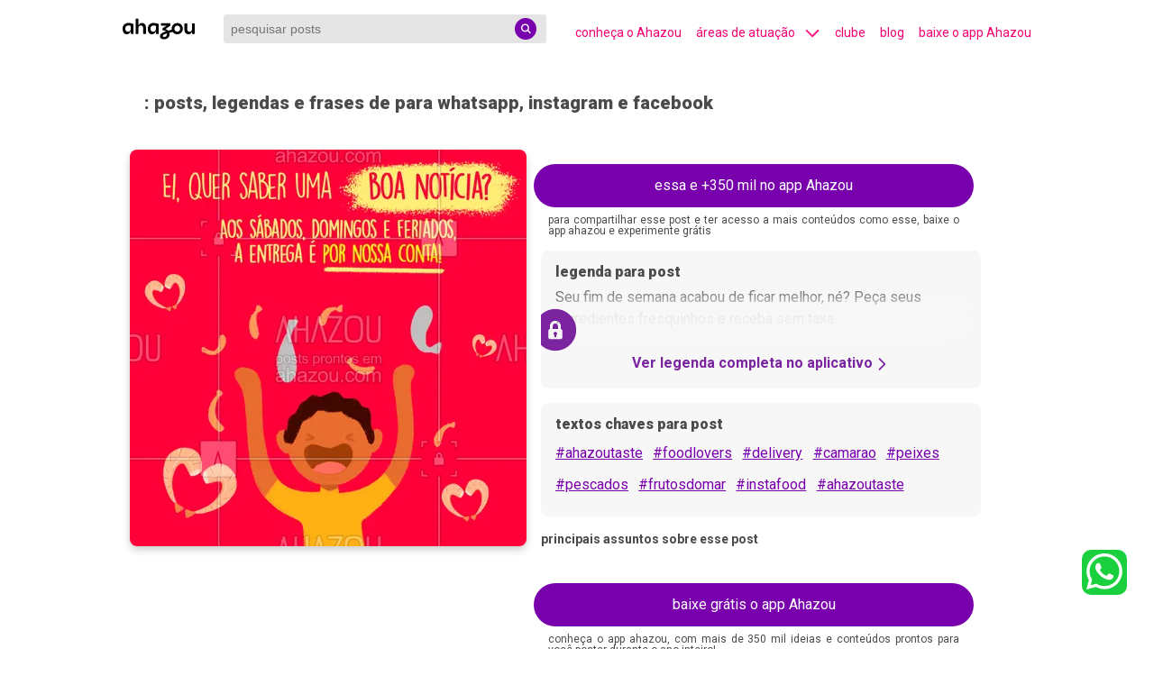

--- FILE ---
content_type: text/html; charset=utf-8
request_url: https://descubra.ahazou.com/post/post-imagem-frase-peixes-e-frutos-do-mar-promocional-91676d38
body_size: 22968
content:
<!DOCTYPE html><html lang="pt-br" amp i-amphtml-binding i-amphtml-layout i-amphtml-no-boilerplate transformed="self;v=1"><head><meta charset="utf-8"><meta name="viewport" content="width=device-width,minimum-scale=1,initial-scale=1"><link rel="preconnect" href="https://img.ahazou.com"><link rel="dns-prefetch" href="https://img.ahazou.com"><link rel="preconnect" href="https://rsms.me"><link rel="dns-prefetch" href="https://rsms.me"><link rel="preconnect" href="https://fonts.googleapis.com"><link rel="preconnect" href="https://fonts.gstatic.com"><link rel="dns-prefetch" href="https://fonts.gstatic.com"><link rel="preload" href="https://img.ahazou.com/tr:n-ahzdcb-post/ahz-posts/6bcf8abf-c94d-4bb0-bfa4-ac895a7f06b3/midia/post-da35d6eb-3d73-4776-901b-5b18b2f45d21.png" as="image" data-hero media="(min-width: 500px)"><meta name="twitter:card" content="summary_large_image" class="jsx-14e963cd6cf0c6a5"><meta property="twitter:domain" content="descubra.ahazou.com" class="jsx-14e963cd6cf0c6a5"><meta property="twitter:url" content="https://descubra.ahazou.com/" class="jsx-14e963cd6cf0c6a5"><meta name="twitter:title" content="posts, legendas e frases de , " class="jsx-14e963cd6cf0c6a5"><meta name="title" content="posts, legendas e frases de , " class="jsx-14e963cd6cf0c6a5"><meta name="twitter:description" content="posts, legendas e frases de , Seu fim de semana acabou de ficar melhor, né? Peça seus ingredientes fresquinhos e receba sem taxa. #ahazoutaste #foodlovers #delivery #camarao #peixes #pescados #frutosdomar #instafood #ahazoutaste . " class="jsx-14e963cd6cf0c6a5"><meta name="twitter:image" content="https://descubra.ahazou.com/static/img/home-seo.png" class="jsx-14e963cd6cf0c6a5"><meta name="twitter:creator" content="@ahazouapp" class="jsx-14e963cd6cf0c6a5"><meta name="description" content="posts, legendas e frases de , Seu fim de semana acabou de ficar melhor, né? Peça seus ingredientes fresquinhos e receba sem taxa. #ahazoutaste #foodlovers #delivery #camarao #peixes #pescados #frutosdomar #instafood #ahazoutaste . " class="jsx-14e963cd6cf0c6a5"><meta name="keywords" content="posts, legendas e frases, , " class="jsx-14e963cd6cf0c6a5"><meta property="og:locale" content="pt_BR" class="jsx-14e963cd6cf0c6a5"><meta property="og:title" content="posts, legendas e frases de , " class="jsx-14e963cd6cf0c6a5"><meta property="og:type" content="website" class="jsx-14e963cd6cf0c6a5"><meta property="og:description" content="posts, legendas e frases de , Seu fim de semana acabou de ficar melhor, né? Peça seus ingredientes fresquinhos e receba sem taxa. #ahazoutaste #foodlovers #delivery #camarao #peixes #pescados #frutosdomar #instafood #ahazoutaste . " class="jsx-14e963cd6cf0c6a5"><meta property="og:image" content="https://descubra.ahazou.com/static/img/home-seo.png" class="jsx-14e963cd6cf0c6a5"><meta property="og:image:type" content="image/jpeg" class="jsx-14e963cd6cf0c6a5"><meta property="og:image:width" content="96" class="jsx-14e963cd6cf0c6a5"><meta property="og:image:height" content="96" class="jsx-14e963cd6cf0c6a5"><meta property="og:site_name" content="posts, legendas e frases de , " class="jsx-14e963cd6cf0c6a5"><meta property="og:url" content="https://descubra.ahazou.com/post/post-imagem-frase-peixes-e-frutos-do-mar-promocional-91676d38" class="jsx-14e963cd6cf0c6a5"><meta name="robots" content="index, follow" class="jsx-14e963cd6cf0c6a5"><meta name="next-head-count" content="26"><meta name="theme-color" content="#000000"><meta name="application-name" content=" "><meta name="msapplication-TileColor" content="#000000"><meta name="msapplication-TileImage" content="favicon/mstile-144x144.png"><meta name="msapplication-square70x70logo" content="favicon/mstile-70x70.png"><meta name="msapplication-square150x150logo" content="favicon/mstile-150x150.png"><meta name="msapplication-wide310x150logo" content="favicon/mstile-310x150.png"><meta name="msapplication-square310x310logo" content="favicon/mstile-310x310.png"><meta name="next-font-preconnect"><style amp-runtime i-amphtml-version="012507172035000">html{overflow-x:hidden!important}html.i-amphtml-fie{height:100%!important;width:100%!important}html:not([amp4ads]),html:not([amp4ads]) body{height:auto!important}html:not([amp4ads]) body{margin:0!important}body{-webkit-text-size-adjust:100%;-moz-text-size-adjust:100%;-ms-text-size-adjust:100%;text-size-adjust:100%}html.i-amphtml-singledoc.i-amphtml-embedded{-ms-touch-action:pan-y pinch-zoom;touch-action:pan-y pinch-zoom}html.i-amphtml-fie>body,html.i-amphtml-singledoc>body{overflow:visible!important}html.i-amphtml-fie:not(.i-amphtml-inabox)>body,html.i-amphtml-singledoc:not(.i-amphtml-inabox)>body{position:relative!important}html.i-amphtml-ios-embed-legacy>body{overflow-x:hidden!important;overflow-y:auto!important;position:absolute!important}html.i-amphtml-ios-embed{overflow-y:auto!important;position:static}#i-amphtml-wrapper{overflow-x:hidden!important;overflow-y:auto!important;position:absolute!important;top:0!important;left:0!important;right:0!important;bottom:0!important;margin:0!important;display:block!important}html.i-amphtml-ios-embed.i-amphtml-ios-overscroll,html.i-amphtml-ios-embed.i-amphtml-ios-overscroll>#i-amphtml-wrapper{-webkit-overflow-scrolling:touch!important}#i-amphtml-wrapper>body{position:relative!important;border-top:1px solid transparent!important}#i-amphtml-wrapper+body{visibility:visible}#i-amphtml-wrapper+body .i-amphtml-lightbox-element,#i-amphtml-wrapper+body[i-amphtml-lightbox]{visibility:hidden}#i-amphtml-wrapper+body[i-amphtml-lightbox] .i-amphtml-lightbox-element{visibility:visible}#i-amphtml-wrapper.i-amphtml-scroll-disabled,.i-amphtml-scroll-disabled{overflow-x:hidden!important;overflow-y:hidden!important}amp-instagram{padding:54px 0px 0px!important;background-color:#fff}amp-iframe iframe{box-sizing:border-box!important}[amp-access][amp-access-hide]{display:none}[subscriptions-dialog],body:not(.i-amphtml-subs-ready) [subscriptions-action],body:not(.i-amphtml-subs-ready) [subscriptions-section]{display:none!important}amp-experiment,amp-live-list>[update]{display:none}amp-list[resizable-children]>.i-amphtml-loading-container.amp-hidden{display:none!important}amp-list [fetch-error],amp-list[load-more] [load-more-button],amp-list[load-more] [load-more-end],amp-list[load-more] [load-more-failed],amp-list[load-more] [load-more-loading]{display:none}amp-list[diffable] div[role=list]{display:block}amp-story-page,amp-story[standalone]{min-height:1px!important;display:block!important;height:100%!important;margin:0!important;padding:0!important;overflow:hidden!important;width:100%!important}amp-story[standalone]{background-color:#000!important;position:relative!important}amp-story-page{background-color:#757575}amp-story .amp-active>div,amp-story .i-amphtml-loader-background{display:none!important}amp-story-page:not(:first-of-type):not([distance]):not([active]){transform:translateY(1000vh)!important}amp-autocomplete{position:relative!important;display:inline-block!important}amp-autocomplete>input,amp-autocomplete>textarea{padding:0.5rem;border:1px solid rgba(0,0,0,.33)}.i-amphtml-autocomplete-results,amp-autocomplete>input,amp-autocomplete>textarea{font-size:1rem;line-height:1.5rem}[amp-fx^=fly-in]{visibility:hidden}amp-script[nodom],amp-script[sandboxed]{position:fixed!important;top:0!important;width:1px!important;height:1px!important;overflow:hidden!important;visibility:hidden}
/*# sourceURL=/css/ampdoc.css*/[hidden]{display:none!important}.i-amphtml-element{display:inline-block}.i-amphtml-blurry-placeholder{transition:opacity 0.3s cubic-bezier(0.0,0.0,0.2,1)!important;pointer-events:none}[layout=nodisplay]:not(.i-amphtml-element){display:none!important}.i-amphtml-layout-fixed,[layout=fixed][width][height]:not(.i-amphtml-layout-fixed){display:inline-block;position:relative}.i-amphtml-layout-responsive,[layout=responsive][width][height]:not(.i-amphtml-layout-responsive),[width][height][heights]:not([layout]):not(.i-amphtml-layout-responsive),[width][height][sizes]:not(img):not([layout]):not(.i-amphtml-layout-responsive){display:block;position:relative}.i-amphtml-layout-intrinsic,[layout=intrinsic][width][height]:not(.i-amphtml-layout-intrinsic){display:inline-block;position:relative;max-width:100%}.i-amphtml-layout-intrinsic .i-amphtml-sizer{max-width:100%}.i-amphtml-intrinsic-sizer{max-width:100%;display:block!important}.i-amphtml-layout-container,.i-amphtml-layout-fixed-height,[layout=container],[layout=fixed-height][height]:not(.i-amphtml-layout-fixed-height){display:block;position:relative}.i-amphtml-layout-fill,.i-amphtml-layout-fill.i-amphtml-notbuilt,[layout=fill]:not(.i-amphtml-layout-fill),body noscript>*{display:block;overflow:hidden!important;position:absolute;top:0;left:0;bottom:0;right:0}body noscript>*{position:absolute!important;width:100%;height:100%;z-index:2}body noscript{display:inline!important}.i-amphtml-layout-flex-item,[layout=flex-item]:not(.i-amphtml-layout-flex-item){display:block;position:relative;-ms-flex:1 1 auto;flex:1 1 auto}.i-amphtml-layout-fluid{position:relative}.i-amphtml-layout-size-defined{overflow:hidden!important}.i-amphtml-layout-awaiting-size{position:absolute!important;top:auto!important;bottom:auto!important}i-amphtml-sizer{display:block!important}@supports (aspect-ratio:1/1){i-amphtml-sizer.i-amphtml-disable-ar{display:none!important}}.i-amphtml-blurry-placeholder,.i-amphtml-fill-content{display:block;height:0;max-height:100%;max-width:100%;min-height:100%;min-width:100%;width:0;margin:auto}.i-amphtml-layout-size-defined .i-amphtml-fill-content{position:absolute;top:0;left:0;bottom:0;right:0}.i-amphtml-replaced-content,.i-amphtml-screen-reader{padding:0!important;border:none!important}.i-amphtml-screen-reader{position:fixed!important;top:0px!important;left:0px!important;width:4px!important;height:4px!important;opacity:0!important;overflow:hidden!important;margin:0!important;display:block!important;visibility:visible!important}.i-amphtml-screen-reader~.i-amphtml-screen-reader{left:8px!important}.i-amphtml-screen-reader~.i-amphtml-screen-reader~.i-amphtml-screen-reader{left:12px!important}.i-amphtml-screen-reader~.i-amphtml-screen-reader~.i-amphtml-screen-reader~.i-amphtml-screen-reader{left:16px!important}.i-amphtml-unresolved{position:relative;overflow:hidden!important}.i-amphtml-select-disabled{-webkit-user-select:none!important;-ms-user-select:none!important;user-select:none!important}.i-amphtml-notbuilt,[layout]:not(.i-amphtml-element),[width][height][heights]:not([layout]):not(.i-amphtml-element),[width][height][sizes]:not(img):not([layout]):not(.i-amphtml-element){position:relative;overflow:hidden!important;color:transparent!important}.i-amphtml-notbuilt:not(.i-amphtml-layout-container)>*,[layout]:not([layout=container]):not(.i-amphtml-element)>*,[width][height][heights]:not([layout]):not(.i-amphtml-element)>*,[width][height][sizes]:not([layout]):not(.i-amphtml-element)>*{display:none}amp-img:not(.i-amphtml-element)[i-amphtml-ssr]>img.i-amphtml-fill-content{display:block}.i-amphtml-notbuilt:not(.i-amphtml-layout-container),[layout]:not([layout=container]):not(.i-amphtml-element),[width][height][heights]:not([layout]):not(.i-amphtml-element),[width][height][sizes]:not(img):not([layout]):not(.i-amphtml-element){color:transparent!important;line-height:0!important}.i-amphtml-ghost{visibility:hidden!important}.i-amphtml-element>[placeholder],[layout]:not(.i-amphtml-element)>[placeholder],[width][height][heights]:not([layout]):not(.i-amphtml-element)>[placeholder],[width][height][sizes]:not([layout]):not(.i-amphtml-element)>[placeholder]{display:block;line-height:normal}.i-amphtml-element>[placeholder].amp-hidden,.i-amphtml-element>[placeholder].hidden{visibility:hidden}.i-amphtml-element:not(.amp-notsupported)>[fallback],.i-amphtml-layout-container>[placeholder].amp-hidden,.i-amphtml-layout-container>[placeholder].hidden{display:none}.i-amphtml-layout-size-defined>[fallback],.i-amphtml-layout-size-defined>[placeholder]{position:absolute!important;top:0!important;left:0!important;right:0!important;bottom:0!important;z-index:1}amp-img[i-amphtml-ssr]:not(.i-amphtml-element)>[placeholder]{z-index:auto}.i-amphtml-notbuilt>[placeholder]{display:block!important}.i-amphtml-hidden-by-media-query{display:none!important}.i-amphtml-element-error{background:red!important;color:#fff!important;position:relative!important}.i-amphtml-element-error:before{content:attr(error-message)}i-amp-scroll-container,i-amphtml-scroll-container{position:absolute;top:0;left:0;right:0;bottom:0;display:block}i-amp-scroll-container.amp-active,i-amphtml-scroll-container.amp-active{overflow:auto;-webkit-overflow-scrolling:touch}.i-amphtml-loading-container{display:block!important;pointer-events:none;z-index:1}.i-amphtml-notbuilt>.i-amphtml-loading-container{display:block!important}.i-amphtml-loading-container.amp-hidden{visibility:hidden}.i-amphtml-element>[overflow]{cursor:pointer;position:relative;z-index:2;visibility:hidden;display:initial;line-height:normal}.i-amphtml-layout-size-defined>[overflow]{position:absolute}.i-amphtml-element>[overflow].amp-visible{visibility:visible}template{display:none!important}.amp-border-box,.amp-border-box *,.amp-border-box :after,.amp-border-box :before{box-sizing:border-box}amp-pixel{display:none!important}amp-analytics,amp-auto-ads,amp-story-auto-ads{position:fixed!important;top:0!important;width:1px!important;height:1px!important;overflow:hidden!important;visibility:hidden}amp-story{visibility:hidden!important}html.i-amphtml-fie>amp-analytics{position:initial!important}[visible-when-invalid]:not(.visible),form [submit-error],form [submit-success],form [submitting]{display:none}amp-accordion{display:block!important}@media (min-width:1px){:where(amp-accordion>section)>:first-child{margin:0;background-color:#efefef;padding-right:20px;border:1px solid #dfdfdf}:where(amp-accordion>section)>:last-child{margin:0}}amp-accordion>section{float:none!important}amp-accordion>section>*{float:none!important;display:block!important;overflow:hidden!important;position:relative!important}amp-accordion,amp-accordion>section{margin:0}amp-accordion:not(.i-amphtml-built)>section>:last-child{display:none!important}amp-accordion:not(.i-amphtml-built)>section[expanded]>:last-child{display:block!important}
/*# sourceURL=/css/ampshared.css*/</style><script async src="https://cdn.ampproject.org/v0.mjs" type="module" crossorigin="anonymous"></script><script async nomodule src="https://cdn.ampproject.org/v0.js" crossorigin="anonymous"></script><script async custom-element="amp-accordion" src="https://cdn.ampproject.org/v0/amp-accordion-0.1.mjs" type="module" crossorigin="anonymous"></script><script async nomodule src="https://cdn.ampproject.org/v0/amp-accordion-0.1.js" crossorigin="anonymous" custom-element="amp-accordion"></script><script async src="https://cdn.ampproject.org/v0/amp-analytics-0.1.mjs" custom-element="amp-analytics" type="module" crossorigin="anonymous"></script><script async nomodule src="https://cdn.ampproject.org/v0/amp-analytics-0.1.js" crossorigin="anonymous" custom-element="amp-analytics"></script><script async src="https://cdn.ampproject.org/v0/amp-animation-0.1.mjs" custom-element="amp-animation" type="module" crossorigin="anonymous"></script><script async nomodule src="https://cdn.ampproject.org/v0/amp-animation-0.1.js" crossorigin="anonymous" custom-element="amp-animation"></script><script async custom-element="amp-bind" src="https://cdn.ampproject.org/v0/amp-bind-0.1.mjs" type="module" crossorigin="anonymous"></script><script async nomodule src="https://cdn.ampproject.org/v0/amp-bind-0.1.js" crossorigin="anonymous" custom-element="amp-bind"></script><script custom-element="amp-carousel" src="https://cdn.ampproject.org/v0/amp-carousel-0.1.mjs" async type="module" crossorigin="anonymous"></script><script async nomodule src="https://cdn.ampproject.org/v0/amp-carousel-0.1.js" crossorigin="anonymous" custom-element="amp-carousel"></script><script async src="https://cdn.ampproject.org/v0/amp-form-0.1.mjs" custom-element="amp-form" type="module" crossorigin="anonymous"></script><script async nomodule src="https://cdn.ampproject.org/v0/amp-form-0.1.js" crossorigin="anonymous" custom-element="amp-form"></script><script async src="https://cdn.ampproject.org/v0/amp-sidebar-0.1.mjs" custom-element="amp-sidebar" type="module" crossorigin="anonymous"></script><script async nomodule src="https://cdn.ampproject.org/v0/amp-sidebar-0.1.js" crossorigin="anonymous" custom-element="amp-sidebar"></script><link rel="icon" type="image/png" href="/favicon-32x32.png" sizes="32x32"><link rel="icon" type="image/png" href="/favicon-16x16.png" sizes="16x16"><link rel="icon" type="image/png" href="/favicon/favicon-196x196.png" sizes="196x196"><link rel="icon" type="image/png" href="/favicon/favicon-96x96.png" sizes="96x96"><link rel="icon" type="image/png" href="/favicon/favicon-32x32.png" sizes="32x32"><link rel="icon" type="image/png" href="/favicon/favicon-16x16.png" sizes="16x16"><link rel="icon" type="image/png" href="/favicon/favicon-128.png" sizes="128x128"><link href="https://fonts.googleapis.com/css2?family=Roboto:wght@100;300;400;500;700;900&amp;display=swap" rel="stylesheet"><title class="jsx-14e963cd6cf0c6a5">posts, legendas e frases de ,</title><link rel="canonical" href="https://descubra.ahazou.com/post/post-imagem-frase-peixes-e-frutos-do-mar-promocional-91676d38" class="jsx-14e963cd6cf0c6a5"><link rel="amphtml" href="https://descubra.ahazou.com/post/post-imagem-frase-peixes-e-frutos-do-mar-promocional-91676d38" class="jsx-14e963cd6cf0c6a5"><script type="application/ld+json" class="jsx-5bcad8648cbc7815">{"@context":"https://schema.org","@type":"ImageObject","mainEntityOfPage":{"@type":"WebPage","@id":"https://descubra.ahazou.com"},"id":"post-imagem-frase-peixes-e-frutos-do-mar-promocional-91676d38","contentUrl":"https://img.ahazou.com/tr:n-ahzdcb-post/ahz-posts/6bcf8abf-c94d-4bb0-bfa4-ac895a7f06b3/midia/post-da35d6eb-3d73-4776-901b-5b18b2f45d21.png","thumbnailUrl":"https://img.ahazou.com/tr:n-ahzdcb-post/ahz-posts/6bcf8abf-c94d-4bb0-bfa4-ac895a7f06b3/midia/post-da35d6eb-3d73-4776-901b-5b18b2f45d21.png","fileFormat":"image/webp","sourceOrganization":"Ahazou.com","headline":"foto, imagem, post e frase para redes sociais","image":["https://img.ahazou.com/tr:n-ahzdcb-post/ahz-posts/6bcf8abf-c94d-4bb0-bfa4-ac895a7f06b3/midia/post-da35d6eb-3d73-4776-901b-5b18b2f45d21.png","https://img.ahazou.com/tr:n-ahzdcb-post/ahz-posts/6bcf8abf-c94d-4bb0-bfa4-ac895a7f06b3/midia/post-da35d6eb-3d73-4776-901b-5b18b2f45d21.png"],"author":{"@type":"Organization","name":"Ahazou","member":{"@type":"Person","givenName":"Letícia Bastos"}},"datePublished":"2021-05-27T14:55:10.000Z","dateModified":null,"dateCreated":null,"name":"post-imagem-frase-peixes-e-frutos-do-mar-promocional-91676d38","width":380,"height":380,"text":"posts, legendas e frases de  para whatsapp, instagram e facebook: Seu fim de semana acabou de ficar melhor, né? Peça seus ingredientes fresquinhos e receba sem taxa. #ahazoutaste #foodlovers #delivery #camarao #peixes #pescados #frutosdomar #instafood #ahazoutaste ","license":"https://ahazou.com","acquireLicensePage":"https://ahazou.com/#planos","url":"https://descubra.ahazou.com/post/post-imagem-frase-peixes-e-frutos-do-mar-promocional-91676d38","publisher":{"@type":"Organization","name":"Ahazou","logo":{"@type":"ImageObject","url":"https://descubra.ahazou.com/static/img/logo.svg"}},"keywords":"","genre":"https://descubra.ahazou.com/categoria/undefined"}</script><link rel="apple-touch-icon" href="/logo192.png"><link rel="apple-touch-icon-precomposed" sizes="57x57" href="/favicon/apple-touch-icon-57x57.png"><link rel="apple-touch-icon-precomposed" sizes="114x114" href="/favicon/apple-touch-icon-114x114.png"><link rel="apple-touch-icon-precomposed" sizes="72x72" href="/favicon/apple-touch-icon-72x72.png"><link rel="apple-touch-icon-precomposed" sizes="144x144" href="/favicon/apple-touch-icon-144x144.png"><link rel="apple-touch-icon-precomposed" sizes="60x60" href="/favicon/apple-touch-icon-60x60.png"><link rel="apple-touch-icon-precomposed" sizes="120x120" href="/favicon/apple-touch-icon-120x120.png"><link rel="apple-touch-icon-precomposed" sizes="76x76" href="/favicon/apple-touch-icon-76x76.png"><link rel="apple-touch-icon-precomposed" sizes="152x152" href="/favicon/apple-touch-icon-152x152.png"><script type="application/ld+json">[{"@context":"https://schema.org","@type":"Organization","url":"https://descubra.ahazou.com","logo":"https://descubra.ahazou.com/static/img/logo.svg"},{"@context":"https://schema.org","@type":"WebSite","url":"https://descubra.ahazou.com","potentialAction":{"@type":"SearchAction","target":"https://descubra.ahazou.com/frases/{search_term_string}/1","query-input":"required name=search_term_string"}}]</script><link rel="manifest" href="/manifest.json"><style amp-custom>.segment-drawer.jsx-14e963cd6cf0c6a5{position:fixed;top:58px;left:0;padding:24px;margin:0 108px;z-index:9999;background:#7a24a0;-webkit-box-shadow:0 5px 24px rgba(0,0,0,.32);-moz-box-shadow:0 5px 24px rgba(0,0,0,.32);box-shadow:0 5px 24px rgba(0,0,0,.32);-webkit-border-radius:8px;-moz-border-radius:8px;border-radius:8px;max-height:355px;overflow-y:auto;width:90%}.segment-container.jsx-14e963cd6cf0c6a5{-webkit-box-flex:1;-webkit-flex:1 0 50%;-moz-box-flex:1;-ms-flex:1 0 50%;flex:1 0 50%;min-height:50px;-webkit-box-sizing:border-box;-moz-box-sizing:border-box;box-sizing:border-box;padding:10px;display:grid;grid-template-columns:repeat(6,1fr);grid-gap:10px}.segment-title.jsx-14e963cd6cf0c6a5{font-style:normal;font-weight:600;font-size:16px;line-height:19px;color:#fff}.list-sub-segments.jsx-14e963cd6cf0c6a5{margin-top:8px;font-style:normal;font-weight:300;font-size:12px;line-height:15px;text-decoration:none;color:#fff}.no-underline.jsx-14e963cd6cf0c6a5{text-decoration:none}.see-more.jsx-5bcad8648cbc7815{top:95%;-webkit-transform:translateY(-70%);-moz-transform:translateY(-70%);-ms-transform:translateY(-70%);-o-transform:translateY(-70%);transform:translateY(-70%);margin:auto;height:50px;width:100%;position:absolute;background:-webkit-linear-gradient(top,hsla(300,7%,97%,.43) 0,#f8f7f8 22.92%,#f8f7f8);background:-moz-linear-gradient(top,hsla(300,7%,97%,.43) 0,#f8f7f8 22.92%,#f8f7f8 100%);background:-o-linear-gradient(top,hsla(300,7%,97%,.43) 0,#f8f7f8 22.92%,#f8f7f8 100%);background:linear-gradient(180deg,hsla(300,7%,97%,.43) 0,#f8f7f8 22.92%,#f8f7f8);-webkit-filter:blur(13px);filter:blur(13px)}.marginl2.jsx-5bcad8648cbc7815{margin-left:1rem}@media(max-width:550px){.marginl2.jsx-5bcad8648cbc7815{margin-left:0}}html{font-family:Roboto,sans-serif;line-height:1.15;-ms-text-size-adjust:100%;-webkit-text-size-adjust:100%}body{margin:0}div[horizontal=true]{overflow:hidden}figcaption,figure,main{display:block}main{max-width:1024px;margin:0 auto}.carousel-item{background-color:hsla(0,0%,100%,.87);position:absolute;top:70px;width:100%;height:50%;text-align:center}article,aside,footer,header,nav,section{display:block}progress{display:inline-block;vertical-align:baseline}textarea{overflow:auto}[type=checkbox],[type=radio]{-webkit-box-sizing:border-box;-moz-box-sizing:border-box;box-sizing:border-box;padding:0}[type=number]::-webkit-inner-spin-button,[type=number]::-webkit-outer-spin-button{height:auto}[type=search]{-webkit-appearance:textfield;outline-offset:-2px}[type=search]::-webkit-search-cancel-button,[type=search]::-webkit-search-decoration{-webkit-appearance:none}::-webkit-file-upload-button{-webkit-appearance:button;font:inherit}.carousel-nav .amp-scrollable-carousel-slide{display:-webkit-inline-box;display:-webkit-inline-flex;display:-moz-inline-box;display:-ms-inline-flexbox;display:inline-flex;-webkit-box-orient:vertical;-webkit-box-direction:normal;-webkit-flex-direction:column;-moz-box-orient:vertical;-moz-box-direction:normal;-ms-flex-direction:column;flex-direction:column}.arrow-color-pink{color:#ff0f7e}.arrow-color-pink,.arrow-color-white{margin-bottom:-5px;margin-left:10px}.amp-headerbar+:not(amp-sidebar),.amp-headerbar+amp-sidebar+*{margin-top:3.5rem}.cookie-script-container{min-height:10px}.cookie-popup-container,.cookie-script-container{display:grid;position:fixed;bottom:0;left:0;right:0}.cookie-popup-container{min-height:120px;padding:1rem;background:#353535;opacity:1;-webkit-box-shadow:0 -4px 8px rgba(0,0,0,.25);-moz-box-shadow:0 -4px 8px rgba(0,0,0,.25);box-shadow:0 -4px 8px rgba(0,0,0,.25);z-index:50}.opacity1{opacity:1}.cookies-accept-button{-webkit-border-radius:8px;-moz-border-radius:8px;border-radius:8px;max-width:100px;margin-top:15px;background-color:#ffd42d;border:none;padding:10px;cursor:pointer}.cookies-buttons-container{display:-webkit-box;display:-webkit-flex;display:-moz-box;display:-ms-flexbox;display:flex;-webkit-box-pack:center;-webkit-justify-content:center;-moz-box-pack:center;-ms-flex-pack:center;justify-content:center}.cookies-vetar-button{-webkit-border-radius:8px;-moz-border-radius:8px;border-radius:8px;max-width:100px;margin-top:15px;background-color:#ff0f7e;border:none;padding:10px;cursor:pointer;margin-left:10px}.app-pop-up-container{cursor:pointer;position:fixed;bottom:0;left:0;right:0;padding:1rem;background:#7900ad;-webkit-box-shadow:0 -4px 8px rgba(0,0,0,.25);-moz-box-shadow:0 -4px 8px rgba(0,0,0,.25);box-shadow:0 -4px 8px rgba(0,0,0,.25);opacity:.95;-webkit-border-radius:8px 8px 0 0;-moz-border-radius:8px 8px 0 0;border-radius:8px 8px 0 0;z-index:30}.app-pop-up-content{display:-webkit-box;display:-webkit-flex;display:-moz-box;display:-ms-flexbox;display:flex;-webkit-box-pack:justify;-webkit-justify-content:space-between;-moz-box-pack:justify;-ms-flex-pack:justify;justify-content:space-between;-webkit-box-align:center;-webkit-align-items:center;-moz-box-align:center;-ms-flex-align:center;align-items:center}.mr-auto{margin-right:auto}.ml-auto{margin-left:auto}.amp-nav a,.amp-navbar-trigger,.amp-sidebar-faq a{cursor:pointer;text-decoration:none}.amp-sidebar{background-color:#3a0053;color:#fff;min-width:300px;width:100%}.accordion-container{font-size:16px;background-color:#3a0053;border:none}.accordion-content{font-size:14px;list-style-type:disc}.nav-accordio-section{background-color:#3a0053;color:#fff;margin-bottom:2rem}.nav-nested-child{display:-webkit-box;display:-webkit-flex;display:-moz-box;display:-ms-flexbox;display:flex;-webkit-box-pack:justify;-webkit-justify-content:space-between;-moz-box-pack:justify;-ms-flex-pack:justify;justify-content:space-between;background-color:#3a0053;border:none}.amp-sidebar-header{line-height:3.5rem;min-height:3.5rem}.amp-sidebar .amp-dropdown header,.amp-sidebar .amp-dropdown-item,.amp-sidebar .amp-faq-item,.amp-sidebar .amp-nav-item,.amp-sidebar .amp-social-follow{margin:0 0 2rem}.amp-sidebar .amp-nav-dropdown{margin:0}.amp-sidebar .amp-navbar-trigger{line-height:inherit}.amp-sidebar-link--active:after{content:"";width:100%;height:2px;display:block;background-color:#f50072;position:absolute;margin-top:4px}.amp-search-field{height:32px;background-color:rgba(0,0,0,.1);border:none;padding:0 28px 0 8px;font-size:.875rem;-webkit-border-radius:3px;-moz-border-radius:3px;border-radius:3px}.amp-container{margin:0 auto;width:1024px}.amp-headerbar,.amp-headerbar-height{height:64px}.amp-headerbar{height:64px;background-color:#fff;color:#f50072;z-index:10}.amp-headerbar-nav .amp-nav-item{padding:0 1rem;background:transparent;opacity:.8}.amp-headerbar-nav{line-height:3.5rem}.amp-nav-item:active,.amp-nav-item:focus,.amp-nav-item:hover{opacity:1}.amp-navbar-trigger:focus{outline:none}.amp-navbar-trigger{line-height:2rem;font-size:1.25rem}.amp-headerbar-nav{-webkit-box-flex:1;-ms-flex:1;-webkit-flex:1;-moz-box-flex:1;flex:1}.amp-nav-desk{display:-webkit-box;display:-webkit-flex;display:-moz-box;display:-ms-flexbox;display:flex;width:115vw}ul.list-reset.amp-nav-desk li{padding-left:16px;font-size:14px;white-space:nowrap}a{background-color:transparent;-webkit-text-decoration-skip:objects}a:active,a:hover{outline-width:0}.flex-auto{-webkit-box-flex:1;-ms-flex:1 1 auto;-webkit-flex:1 1 auto;-moz-box-flex:1;flex:1 1 auto;min-width:0;min-height:0}.flex-end{-webkit-box-pack:end;-webkit-justify-content:flex-end;-moz-box-pack:end;-ms-flex-pack:end;justify-content:flex-end}.flex-start{-webkit-box-pack:start;-webkit-justify-content:flex-start;-moz-box-pack:start;-ms-flex-pack:start;justify-content:flex-start}.fixed{position:fixed}.trasform-vertical-middle-negative{-webkit-transform:translateY(-50%);-moz-transform:translateY(-50%);-ms-transform:translateY(-50%);-o-transform:translateY(-50%);transform:translateY(-50%)}.top-0{top:0}.top-middle{top:50%}.left-0{left:0}.right-0{right:0}.min-w-25{min-width:25px}.display-none{display:none}.text-center{items-align:center;text-align:center;margin:auto}.items-center{-webkit-box-align:center;-ms-flex-align:center;-webkit-align-items:center;-moz-box-align:center;align-items:center}.justify-between{-webkit-box-pack:justify;-ms-flex-pack:justify;-webkit-justify-content:space-between;-moz-box-pack:justify;justify-content:space-between}.border-box{-webkit-box-sizing:border-box;-moz-box-sizing:border-box;box-sizing:border-box}.pl3{padding-left:1.5rem}.pr3{padding-right:1.5rem}.pr2{padding-right:.5rem}.px3{padding-left:1.5rem;padding-right:1.5rem}.pt1{padding-top:.5rem}.pt3{padding-top:1.5rem}.list-reset{list-style:none;padding-left:0}.text-decoration-none{text-decoration:none}.block{display:block}.relative{position:relative}.backdrop{position:fixed;width:100%;height:100%;top:0;left:0;background:rgba(0,0,0,.3);z-index:200}.absolute{position:absolute}.mb5{margin-bottom:1rem}.bg-primary-dark{background-color:#3a0053}.c-contrast,.c-contrast:visited{color:#ff278c;fill:#ff278c}.displayL{font-weight:900;font-size:28px}.displayM{font-weight:900;font-size:19px}a,a:active,a:visited{color:inherit}.trasform-vertical-middle{-webkit-transform:translateY(50%);-moz-transform:translateY(50%);-ms-transform:translateY(50%);-o-transform:translateY(50%);transform:translateY(50%)}@-webkit-keyframes a{to{opacity:1}}@-moz-keyframes a{to{opacity:1}}@-o-keyframes a{to{opacity:1}}@media(max-width:64.06rem){.sm-flex{display:-webkit-box;display:-webkit-flex;display:-moz-box;display:-ms-flexbox;display:flex}}@media(min-width:64.06rem){.lg-hide{display:none}.lg-text-center{items-align:center;text-align:center;margin:auto}}@media(min-width:52.06rem)and (max-width:64rem){.md-hide{display:none}.amp-container{width:100%}}@media(min-width:45.06rem)and (max-width:52rem){.sm-hide{display:none}.amp-container{width:100%}}@media(max-width:45rem){.xs-hide{display:none}.amp-container{width:100%}}figure{margin:0}hr{-webkit-box-sizing:content-box;-moz-box-sizing:content-box;box-sizing:content-box;height:0;overflow:visible}legend{-webkit-box-sizing:border-box;-moz-box-sizing:border-box;box-sizing:border-box;color:inherit;max-width:100%;padding:0;white-space:normal;max-height:7rem;-webkit-box-orient:vertical;display:block;display:-webkit-box;overflow:hidden;-o-text-overflow:ellipsis;text-overflow:ellipsis;-webkit-line-clamp:4}.amp-post-thumb{width:148px;height:236px}.amp-post-thumb-story{width:134px;height:236px}.discovery-vertical-list__content{position:relative;-webkit-box-sizing:border-box;-moz-box-sizing:border-box;box-sizing:border-box;width:100%;-webkit-column-width:140px;-moz-column-width:140px;column-width:140px;-webkit-column-gap:12px;-moz-column-gap:12px;column-gap:12px;margin:6px 0}.discovery-vertical-list__container{display:-webkit-box;display:-webkit-flex;display:-moz-box;display:-ms-flexbox;display:flex;-webkit-flex-wrap:wrap;-ms-flex-wrap:wrap;flex-wrap:wrap;-webkit-box-pack:space-evenly;-webkit-justify-content:space-evenly;-moz-box-pack:space-evenly;-ms-flex-pack:space-evenly;justify-content:space-evenly;text-align:-webkit-center}.discovery-vertical-list__content .amp-card{text-decoration:none;display:inline-block;margin:4px;-webkit-column-break-inside:avoid}.discovery-vertical-list__content figcaption{padding:12px;margin:0}.discovery-vertical-list__content legend{font-size:12px;font-weight:500}amp-carousel{max-width:1024px;margin:0 auto}amp-carousel>div{padding:0 6px}.text-white{color:#fff}.amp-banner-button,.amp-bottom-button,.amp-button,.amp-button-round,.amp-button-round-extra-small,.amp-button-round-small,.amp-button-small{display:-webkit-box;display:-webkit-flex;display:-moz-box;display:-ms-flexbox;display:flex;-webkit-box-align:center;-webkit-align-items:center;-moz-box-align:center;-ms-flex-align:center;align-items:center;-webkit-box-pack:center;-webkit-justify-content:center;-moz-box-pack:center;-ms-flex-pack:center;justify-content:center;border:none;letter-spacing:0;cursor:pointer;-webkit-transition:all .2s ease;-moz-transition:all .2s ease;-o-transition:all .2s ease;transition:all .2s ease;text-transform:none;text-decoration:none;line-height:1em;outline:none;-webkit-tap-highlight-color:transparent;height:48px;padding:0 calc(32px + 16px);font-size:1rem;-webkit-border-radius:48px;-moz-border-radius:48px;border-radius:48px;color:#53445b;background:#f3f2f4}.amp-button{margin-bottom:20px}.amp-button-round{background-repeat:no-repeat;-webkit-background-size:30px;-moz-background-size:30px;-o-background-size:30px;background-size:30px;background-position:50%;width:56px;height:56px;font-size:1.5rem;padding:0}.amp-button-round svg{width:36px}.amp-button-round-label{display:grid;width:100px;height:40px;white-space:normal;word-wrap:break-word}.amp-button-round-small{width:32px;height:32px;font-size:.875rem;padding:0}.amp-button-round-small svg{width:24px}.amp-button-round-extra-small{width:24px;height:24px;font-size:.75rem;padding:0}.amp-button-round-extra-small svg{width:18px}.amp-button-small{height:24px;font-size:.75rem;padding:0 8px}.amp-bottom-button{width:-webkit-fit-content;width:-moz-fit-content;width:fit-content;margin:30px auto}.mr-auto,.mx-auto{margin-right:auto}.mx-auto{margin-left:auto}.bg-light{background-color:#fff}.bg-primary{background-color:#7900ad}.bg-secondary{background-color:#f50072}.c-light,.c-light:visited{color:#fff;fill:#fff}.c-primary,.c-primary:visited{color:#7900ad;fill:#7900ad}@media only screen and (min-width:1024px){.amp-container{margin:0 auto;width:1024px}.amp-pagination{width:50%;margin:auto}.amp-banner-button,.amp-button{width:-webkit-fit-content;width:-moz-fit-content;width:fit-content;margin:0 auto}.amp-trial-section_button{margin:10px 0}.amp-footer__nav__download{text-align:center}}.amp-subtitle{font-size:20px;font-weight:900;margin-bottom:10px}.amp-subtitle,.amp-subtitle2{font-family:Roboto,sans-serif;line-height:103%;letter-spacing:0}.amp-subtitle2{font-size:16px;font-weight:800}.rounded{-webkit-border-radius:8px;-moz-border-radius:8px;border-radius:8px}.circle-rounded{-webkit-border-radius:100px;-moz-border-radius:100px;border-radius:100px}.more-details-container{max-width:600px;display:-webkit-box;display:-webkit-flex;display:-moz-box;display:-ms-flexbox;display:flex;-webkit-box-orient:vertical;-webkit-box-direction:normal;-webkit-flex-direction:column;-moz-box-orient:vertical;-moz-box-direction:normal;-ms-flex-direction:column;flex-direction:column;-webkit-box-pack:center;-webkit-justify-content:center;-moz-box-pack:center;-ms-flex-pack:center;justify-content:center;background-color:#f0b4f9;margin-bottom:10px;padding-bottom:10px;-webkit-border-radius:50px;-moz-border-radius:50px;border-radius:50px}.details-content,.more-details-container{-webkit-box-align:center;-webkit-align-items:center;-moz-box-align:center;-ms-flex-align:center;align-items:center}.details-content{display:grid;grid-template-columns:22%auto;justify-items:center;width:100%;margin-bottom:20px}.details-icon{margin-right:10px}.details-icon,.lock-icon{width:50px;height:50px}.details-text-container{display:-webkit-box;display:-webkit-flex;display:-moz-box;display:-ms-flexbox;display:flex;-webkit-box-orient:vertical;-webkit-box-direction:normal;-webkit-flex-direction:column;-moz-box-orient:vertical;-moz-box-direction:normal;-ms-flex-direction:column;flex-direction:column;-webkit-box-pack:center;-webkit-justify-content:center;-moz-box-pack:center;-ms-flex-pack:center;justify-content:center}.details-title{font-weight:600}.details-text,.details-title{font-size:14px;color:#8224af}.segment-list>div::-webkit-scrollbar{display:none}.segment-list>div{scrollbar-width:none}h1,h2,h3,h4,h5,h6{margin:0;padding:0;font-weight:600;letter-spacing:.06em;font-family:Roboto,sans-serif}.overflow-hidden{overflow:hidden}@media(min-width:490px)and (max-width:1024px){.amp-img{width:100%}img{image-resolution:552px 552px}}@media(max-width:490px){.amp-img{width:100%}}@media(max-width:353px){.amp-button{text-align:center}}.amp-footer{-webkit-box-orient:vertical;-webkit-box-direction:normal;-webkit-flex-direction:column;-moz-box-orient:vertical;-moz-box-direction:normal;-ms-flex-direction:column;flex-direction:column;background-color:#3a0053;border-top:4px solid#f50072}.amp-footer,.amp-footer__logo{display:-webkit-box;display:-webkit-flex;display:-moz-box;display:-ms-flexbox;display:flex}.amp-footer__logo{-webkit-box-pack:center;-webkit-justify-content:center;-moz-box-pack:center;-ms-flex-pack:center;justify-content:center;padding:0;width:100%}.amp-footer__nav__list__item__title.style-module_displayS__3dncV{font-size:14px;font-family:Roboto,sans-serif}.style-module_buttonS__2XfHq{font-size:16px inter;font-family:Roboto,sans-serif}.version{font-family:Roboto,sans-serif;font-size:8px;color:#e3e3e3;float:right;margin-bottom:0 0 5px}.amp-footer__logo svg{height:64px;width:106px;fill:#fff}.amp-footer__nav{display:grid;-webkit-box-orient:vertical;-webkit-box-direction:normal;-webkit-flex-direction:column;-moz-box-orient:vertical;-moz-box-direction:normal;-ms-flex-direction:column;flex-direction:column;padding-bottom:calc(32px + 4px)}.amp-footer__nav__list{list-style:none}.amp-footer__nav__list__item{color:#fff;margin-bottom:16px}.amp-footer__nav__list__item--address,.amp-footer__nav__list__item--flex{display:-webkit-box;display:-webkit-flex;display:-moz-box;display:-ms-flexbox;display:flex}.amp-footer__nav__list__item--address{-webkit-box-orient:vertical;-webkit-box-direction:normal;-webkit-flex-direction:column;-moz-box-orient:vertical;-moz-box-direction:normal;-ms-flex-direction:column;flex-direction:column}.amp-footer__nav__list__item__title{color:#ff58a6}.amp-footer__nav__list__item__anchor,.amp-footer__nav__list__item__anchor:visited{color:#fff;text-decoration:none}.amp-footer__nav__list__item__anchor:hover,.amp-footer__nav__list__item__anchor:visited{text-decoration:none}.amp-footer__nav__list__item__anchor:hover{color:#ff0f7e}.amp-footer__nav__list__item__icon{float:left;background-color:#fff;width:40px;height:40px;-webkit-border-radius:32px;-moz-border-radius:32px;border-radius:32px;margin-right:12px}.amp-footer__nav__list__item__icon--location{fill:#ff0f7e;-webkit-align-self:center;-ms-flex-item-align:center;align-self:center;float:left}.amp-footer__nav__list__item__icon--location>svg{width:32px;height:32px}.amp-footer__nav__list__item__icon .amp-footer__nav__list__item__icon__element{display:-webkit-box;display:-webkit-flex;display:-moz-box;display:-ms-flexbox;display:flex;-webkit-box-pack:center;-webkit-justify-content:center;-moz-box-pack:center;-ms-flex-pack:center;justify-content:center;-webkit-box-align:center;-webkit-align-items:center;-moz-box-align:center;-ms-flex-align:center;align-items:center;width:100%;height:100%}.amp-footer__nav__list__item__icon .amp-footer__nav__list__item__icon__element>svg{width:24px;height:24px}.amp-footer__nav__third_column{display:grid;grid-gap:16px}@media only screen and (min-width:720px){.amp-footer__logo{padding:34px 0}.amp-footer__nav{-webkit-flex-direction:unset;-ms-flex-direction:unset;flex-direction:unset;grid-template-areas:"firstColumn secondColumn thirdColumn""download download download";grid-gap:100px}.amp-footer__nav__first_column{grid-area:firstColumn}.amp-footer__nav__second_column{grid-area:secondColumn}.amp-footer__nav__download{grid-area:download;justify-self:center}.amp-footer__nav__third_column{grid-area:thirdColumn}}@media only screen and (max-width:500px){.whatsapp-container{z-index:10;bottom:20px;right:20px}}.whatsapp-container{padding:15px 10px 10px;cursor:pointer;display:-webkit-box;display:-webkit-flex;display:-moz-box;display:-ms-flexbox;display:flex;-webkit-box-pack:center;-webkit-justify-content:center;-moz-box-pack:center;-ms-flex-pack:center;justify-content:center;-webkit-box-align:center;-webkit-align-items:center;-moz-box-align:center;-ms-flex-align:center;align-items:center;items:center;-webkit-border-radius:10px;-moz-border-radius:10px;border-radius:10px;background-color:#1ad03f;position:fixed;bottom:60px;right:30px;width:50px;height:50px}.amp-carousel-button{-webkit-border-radius:15px;-moz-border-radius:15px;border-radius:15px}.banner-carousel-container{width:100vw;min-height:200px}@media only screen and (max-width:500px){.banner-carousel-container{width:100vw;min-height:300px}}.main-banner{width:100%;display:-webkit-box;display:-webkit-flex;display:-moz-box;display:-ms-flexbox;display:flex;-webkit-box-orient:vertical;-webkit-box-direction:normal;-webkit-flex-direction:column;-moz-box-orient:vertical;-moz-box-direction:normal;-ms-flex-direction:column;flex-direction:column;min-height:200px;-webkit-box-sizing:border-box;-moz-box-sizing:border-box;box-sizing:border-box;background-color:#3a0053;background-image:url(/static/img/liquid-background.svg);background-repeat:no-repeat;background-position:100%100%;-webkit-background-size:197px;-moz-background-size:197px;-o-background-size:197px;background-size:197px}.main-banner-editorial{margin:0 auto;text-align:center}.main-banner-editorial img{width:100%;height:auto;display:block}.ct-image-container{position:relative;width:100%;borderRadius:8px}.amp-title{font-size:30px;font-family:Roboto,sans-serif;font-weight:900;line-height:103%;letter-spacing:-1px}.error{width:100%;max-width:100%;-webkit-box-sizing:border-box;-moz-box-sizing:border-box;box-sizing:border-box;overflow-x:hidden;padding-top:64px}.error,.error__container{display:-webkit-box;display:-webkit-flex;display:-moz-box;display:-ms-flexbox;display:flex;-webkit-box-orient:vertical;-webkit-box-direction:normal;-webkit-flex-direction:column;-moz-box-orient:vertical;-moz-box-direction:normal;-ms-flex-direction:column;flex-direction:column}.error__container{-webkit-box-align:center;-webkit-align-items:center;-moz-box-align:center;-ms-flex-align:center;align-items:center}.error__wrapper{background:#fff;padding-bottom:calc(32px + 16px)}.error__header{margin:calc(32px + 16px)0 12px 0;display:-webkit-box;display:-webkit-flex;display:-moz-box;display:-ms-flexbox;display:flex;-webkit-box-orient:vertical;-webkit-box-direction:normal;-webkit-flex-direction:column;-moz-box-orient:vertical;-moz-box-direction:normal;-ms-flex-direction:column;flex-direction:column;text-align:center}.error__info{color:#19121c}.error__subtitle{margin-bottom:32px;color:#19121c}.error__categories{position:relative;background:#f8f7f8;padding-top:0;padding-bottom:24px;border-top:1px solid#f8f7f8}.error__categories-list{display:-webkit-box;display:-webkit-flex;display:-moz-box;display:-ms-flexbox;display:flex;-webkit-box-orient:vertical;-webkit-box-direction:normal;-webkit-flex-direction:column;-moz-box-orient:vertical;-moz-box-direction:normal;-ms-flex-direction:column;flex-direction:column}.error__categories-list,.error__categories-text{-webkit-box-align:center;-webkit-align-items:center;-moz-box-align:center;-ms-flex-align:center;align-items:center}.error__categories-text{position:relative;z-index:1}.error__categories-item{display:-webkit-box;display:-webkit-flex;display:-moz-box;display:-ms-flexbox;display:flex;-webkit-box-align:center;-webkit-align-items:center;-moz-box-align:center;-ms-flex-align:center;align-items:center;padding:16px 0;color:#fff}.error__categories-item-anchor{text-decoration:none}.error__categories-label{-webkit-box-align:center;-webkit-align-items:center;-moz-box-align:center;-ms-flex-align:center;align-items:center;text-decoration:none;display:-webkit-box;display:-webkit-flex;display:-moz-box;display:-ms-flexbox;display:flex;color:#fff}.error__categories-emoji{font-size:28px;margin-right:12px}.error__general-link{text-decoration:none}.error__button{margin:calc(24px*-1)auto 24px;padding:0 12px;background:#7900ad;color:#fff}.error__link{width:auto;display:-webkit-box;display:-webkit-flex;display:-moz-box;display:-ms-flexbox;display:flex;text-decoration:none}.error__text-break{display:block}.error__emoji{width:25px;height:auto;margin:0 calc(16px + .05em)0 .1em}@media only screen and (min-width:480px){.error__categories-list{-webkit-column-count:2;-moz-column-count:2;column-count:2;-webkit-column-gap:12px;-moz-column-gap:12px;column-gap:12px;display:block;padding:24px}.error__categories-item{width:100%;display:inline-block;vertical-align:top;padding:calc(4px + 12px)12px}}@media only screen and (max-width:769px){.amp-button{margin-top:50px;margin-bottom:50px}}@media only screen and (min-width:769px){.error__categories-list{-webkit-column-count:3;-moz-column-count:3;column-count:3}.amp-post{display:-webkit-box;display:-webkit-flex;display:-moz-box;display:-ms-flexbox;display:flex;-webkit-box-align:start;-webkit-align-items:flex-start;-moz-box-align:start;-ms-flex-align:start;align-items:flex-start}.amp-post .amp-img{width:50%;margin-right:10px;max-width:440px}.amp-post figcaption{width:50%;height:-webkit-fit-content;height:-moz-fit-content;height:fit-content}}@media only screen and (min-width:1024px){.error~.footer{margin-top:0}.error__header{margin:calc(64px*2 - 8px)0 12px 0}.error__container{padding-bottom:0}.error__info{font-size:19px}.error__title{font-size:43px}.error__subtitle{display:inline-block;width:100%;font-size:28px;margin-bottom:calc(24px*2)}.error__paragraph{font-size:19px;font-weight:900;margin-bottom:calc(32px + 16px)}.error__categories{-webkit-box-align:center;-webkit-align-items:center;-moz-box-align:center;-ms-flex-align:center;align-items:center;background:#f8f7f8;padding-top:0;padding-bottom:64px;border-color:transparent}.error__categories,.error__categories-text{display:-webkit-box;display:-webkit-flex;display:-moz-box;display:-ms-flexbox;display:flex;-webkit-box-orient:vertical;-webkit-box-direction:normal;-webkit-flex-direction:column;-moz-box-orient:vertical;-moz-box-direction:normal;-ms-flex-direction:column;flex-direction:column}.error__categories-text{-webkit-box-pack:center;-webkit-justify-content:center;-moz-box-pack:center;-ms-flex-pack:center;justify-content:center}.error__categories-list{-webkit-column-count:4;-moz-column-count:4;column-count:4}.error__list{margin-top:16px;display:-webkit-box;display:-webkit-flex;display:-moz-box;display:-ms-flexbox;display:flex}.error__button{width:auto;padding:0 calc(32px + 16px)}.error__text-break-desktop{display:block}}.description{line-height:1rem;max-height:3 rem;-webkit-box-orient:vertical;display:-webkit-box;overflow:hidden;-o-text-overflow:ellipsis;text-overflow:ellipsis;-webkit-line-clamp:3}.baixe-gratis{width:100%;-webkit-box-orient:vertical;-webkit-flex-direction:column;-moz-box-orient:vertical;-ms-flex-direction:column;flex-direction:column;-webkit-box-sizing:border-box;-moz-box-sizing:border-box;box-sizing:border-box;overflow-x:hidden}.baixe-gratis,.baixe-gratis__container{display:-webkit-box;display:-webkit-flex;display:-moz-box;display:-ms-flexbox;display:flex;-webkit-box-direction:normal;-moz-box-direction:normal}.baixe-gratis__container{-webkit-box-orient:horizontal;-webkit-flex-flow:row wrap;-moz-box-orient:horizontal;-ms-flex-flow:row wrap;flex-flow:row wrap;-webkit-box-pack:justify;-webkit-justify-content:space-between;-moz-box-pack:justify;-ms-flex-pack:justify;justify-content:space-between}.baixe-gratis__present-wrapper{background:-webkit-linear-gradient(#fff,#f8f7f8);background:-moz-linear-gradient(#fff,#f8f7f8);background:-o-linear-gradient(#fff,#f8f7f8);background:linear-gradient(#fff,#f8f7f8);padding-bottom:0}.baixe-gratis__header{margin:32px 0;-webkit-box-flex:1;-webkit-flex:auto;-moz-box-flex:1;-ms-flex:auto;flex:auto}.baixe-gratis__header,.baixe-gratis__present{display:-webkit-box;display:-webkit-flex;display:-moz-box;display:-ms-flexbox;display:flex}.baixe-gratis__present-text{-webkit-box-flex:1;-webkit-flex:1;-moz-box-flex:1;-ms-flex:1;flex:1;padding-right:32px;text-align:justify}.baixe-gratis__paragraph,.baixe-gratis__subtitle{margin-bottom:24px;color:#19121c}.baixe-gratis__item-list{margin:0 0 5px}.baixe-gratis-benefits__item-list,.baixe-gratis__item-list{display:-webkit-inline-box;display:-webkit-inline-flex;display:-moz-inline-box;display:-ms-inline-flexbox;display:inline-flex;-webkit-box-align:center;-webkit-align-items:center;-moz-box-align:center;-ms-flex-align:center;align-items:center;color:#53445b;-webkit-box-pack:start;-webkit-justify-content:flex-start;-moz-box-pack:start;-ms-flex-pack:start;justify-content:flex-start}.baixe-gratis-benefits__item-list{margin:0 10px 24px 0}.baixe-gratis__icon-check{fill:#2cbe54;margin-right:1px}.baixe-gratis__free .baixe-gratis__icon-check{fill:#a097a4}.baixe-gratis__prime .baixe-gratis__icon-check{fill:#29b8f7}.baixe-gratis__present-image-wrapper{-webkit-box-flex:1;-webkit-flex:1;-moz-box-flex:1;-ms-flex:1;flex:1;-webkit-box-pack:center;-webkit-justify-content:center;-moz-box-pack:center;-ms-flex-pack:center;justify-content:center;max-height:490px;margin-top:-180px;overflow-y:hidden;overflow-x:hidden;margin-right:auto}.baixe-gratis__present-image{margin-right:-100px}.baixe-gratis__button{width:auto;margin:16px auto 24px;background:#7900ad;color:#fff;-webkit-border-radius:500px;-moz-border-radius:500px;border-radius:500px;padding:0 24px;font-size:16px;height:48px;text-align:center}.baixe-gratis__span{position:relative;top:13px;font-size:16px}.baixe-gratis__primary-color{display:block}.baixe-gratis__highlight-text{font-weight:700}.baixe-gratis__benefits{position:relative;z-index:1;background:#19121c;padding-top:calc(64px - 8px);padding-bottom:calc(32px + 8px)}.baixe-gratis__benefits .baixe-gratis__title{color:#fff;margin-bottom:24px;line-height:26px}.baixe-gratis__benefits .baixe-gratis__item-list{color:#fff}.baixe-gratis__benefits .baixe-gratis__icon-check{fill:#2cbe54;-webkit-flex-shrink:0;-ms-flex-negative:0;flex-shrink:0}.baixe-gratis__pricing{position:relative;background:#fcf7e1;padding-top:32px;padding-bottom:24px}.baixe-gratis__pricing-text{position:relative;z-index:1}.baixe-gratis__pricing .baixe-gratis__title{margin-bottom:24px}.baixe-gratis__pricing .baixe-gratis__subtitle{padding-top:15px;margin-bottom:60px;color:#e96e00;-webkit-flex-flow:wrap;-ms-flex-flow:wrap;flex-flow:wrap;text-align:center}.baixe-gratis__box{background:#fff;padding:24px 16px 4px;-webkit-border-radius:12px;-moz-border-radius:12px;border-radius:12px;-webkit-box-shadow:0 8px 24px rgba(0,0,0,.15);-moz-box-shadow:0 8px 24px rgba(0,0,0,.15);box-shadow:0 8px 24px rgba(0,0,0,.15);margin-bottom:32px}.baixe-gratis__box-list{margin-top:16px;-webkit-columns:200px 2;-moz-columns:200px 2;columns:200px 2;-webkit-column-gap:3em;-moz-column-gap:3em;column-gap:3em}.baixe-gratis__box-subtitle{color:#480066;display:-webkit-box;display:-webkit-flex;display:-moz-box;display:-ms-flexbox;display:flex;-webkit-box-align:center;-webkit-align-items:center;-moz-box-align:center;-ms-flex-align:center;align-items:center;-webkit-box-pack:center;-webkit-justify-content:center;-moz-box-pack:center;-ms-flex-pack:center;justify-content:center;height:24px;font-weight:700}.baixe-gratis__box-subtitle_price{text-align:center;display:block;margin:4px auto;color:#480066;font-weight:400;font-size:16px}.baixe-gratis__icon-prime{margin:4px}.baixe-gratis__bg-blue{position:absolute;height:242px;width:159px;bottom:-80px;right:-117px;z-index:-1;background:url(/static/img/baixe-gratis-bg-benefits-blue.svg)no-repeat}.baixe-gratis__bg-red{position:absolute;height:242px;width:191px;bottom:-110px;right:-137px;z-index:-1;background:url(/static/img/baixe-gratis-bg-benefits-red.svg)no-repeat}.baixe-gratis__bg-orange-01{position:absolute;height:330px;width:306px;top:32px;left:-32px;z-index:0;background:url(/static/img/baixe-gratis-bg-pricing-orange-01.svg)no-repeat}.baixe-gratis__bg-orange-02{position:absolute;height:275px;width:297px;bottom:62px;right:-140px;z-index:0;background:url(/static/img/baixe-gratis-bg-pricing-orange-02.svg)no-repeat}.baixe-gratis__bg-yellow-dot{position:absolute;height:138px;width:122px;bottom:50%;right:-24px;margin-top:-90px;z-index:0;background:url(/static/img/baixe-gratis-bg-pricing-yellow-dot.svg)repeat}@media only screen and (min-width:100px)and (max-width:479px){.cut-picture-download{margin-top:-250px}.baixe-gratis__container{-webkit-box-orient:vertical;-webkit-box-direction:normal;-webkit-flex-direction:column;-moz-box-orient:vertical;-moz-box-direction:normal;-ms-flex-direction:column;flex-direction:column;-webkit-box-align:start;-webkit-align-items:flex-start;-moz-box-align:start;-ms-flex-align:start;align-items:flex-start;padding-top:32px;padding-bottom:24px;padding-right:0}.baixe-gratis__present-text{-webkit-box-flex:1;-webkit-flex:1;-moz-box-flex:1;-ms-flex:1;flex:1;padding-right:10px}.baixe-gratis__present{display:block}.baixe-gratis__present-image-wrapper{margin-top:0;text-align:-webkit-center}.baixe-gratis__present-image{margin-right:0}}@media only screen and (min-width:480px){.baixe-gratis__container{-webkit-box-orient:vertical;-webkit-box-direction:normal;-webkit-flex-direction:column;-moz-box-orient:vertical;-moz-box-direction:normal;-ms-flex-direction:column;flex-direction:column;-webkit-box-align:start;-webkit-align-items:flex-start;-moz-box-align:start;-ms-flex-align:start;align-items:flex-start;padding-top:32px;padding-bottom:24px}.baixe-gratis__list{margin-top:16px;-webkit-columns:200px 2;-moz-columns:200px 2;columns:200px 2;-webkit-column-gap:3em;-moz-column-gap:3em;column-gap:3em}}@media only screen and (min-width:1024px){.baixe-gratis~.footer{margin-top:0}.baixe-gratis__container{padding-bottom:0}.baixe-gratis__primary-color,.baixe-gratis__title{font-size:43px}.baixe-gratis__present-image-wrapper{-webkit-box-flex:1;-webkit-flex:1;-moz-box-flex:1;-ms-flex:1;flex:1;-webkit-box-pack:center;-webkit-justify-content:center;-moz-box-pack:center;-ms-flex-pack:center;justify-content:center;max-height:480px;margin-top:-200px;overflow-y:hidden;margin-right:auto}.baixe-gratis__present-image{margin-right:0;height:-webkit-max-content;height:-moz-max-content;height:max-content}.baixe-gratis__benefits{padding-top:calc(64px - 8px);padding-bottom:calc(32px + 8px)}.baixe-gratis__pricing{-webkit-box-orient:vertical;-webkit-box-direction:normal;-webkit-flex-direction:column;-moz-box-orient:vertical;-moz-box-direction:normal;-ms-flex-direction:column;flex-direction:column;-webkit-box-align:center;-webkit-align-items:center;-moz-box-align:center;-ms-flex-align:center;align-items:center;background:#fcf7e1;padding-top:calc(64px - 8px);padding-bottom:64px}.baixe-gratis__pricing,.baixe-gratis__pricing-text{display:-webkit-box;display:-webkit-flex;display:-moz-box;display:-ms-flexbox;display:flex}.baixe-gratis__pricing-text{-webkit-flex-wrap:wrap;-ms-flex-wrap:wrap;flex-wrap:wrap;-webkit-box-pack:center;-webkit-justify-content:center;-moz-box-pack:center;-ms-flex-pack:center;justify-content:center}.baixe-gratis__box{width:312px;background:#fff;padding:24px 16px 4px;-webkit-border-radius:12px;-moz-border-radius:12px;border-radius:12px;-webkit-box-shadow:0 8px 24px rgba(0,0,0,.15);-moz-box-shadow:0 8px 24px rgba(0,0,0,.15);box-shadow:0 8px 24px rgba(0,0,0,.15);-webkit-box-sizing:border-box;-moz-box-sizing:border-box;box-sizing:border-box;margin:16px;z-index:1}.baixe-gratis__free.baixe-gratis__box{height:-webkit-max-content;height:-moz-max-content;height:max-content}.baixe-gratis__benefits-text{display:-webkit-box;display:-webkit-flex;display:-moz-box;display:-ms-flexbox;display:flex;-webkit-box-orient:vertical;-webkit-box-direction:normal;-webkit-flex-direction:column;-moz-box-orient:vertical;-moz-box-direction:normal;-ms-flex-direction:column;flex-direction:column;-webkit-box-pack:justify;-webkit-justify-content:space-between;-moz-box-pack:justify;-ms-flex-pack:justify;justify-content:space-between;-webkit-box-align:center;-webkit-align-items:center;-moz-box-align:center;-ms-flex-align:center;align-items:center}.baixe-gratis__list{margin-top:16px;-webkit-columns:200px 3;-moz-columns:200px 3;columns:200px 3;-webkit-column-gap:3em;-moz-column-gap:3em;column-gap:3em}.baixe-gratis__benefits .baixe-gratis__item-list{-webkit-box-flex:1;-webkit-flex:1;-moz-box-flex:1;-ms-flex:1;flex:1;padding-right:12px;padding-left:12px;min-height:70px}.baixe-gratis__subtitle{display:inline-block;width:100%}.baixe-gratis__benefits .baixe-gratis__title,.baixe-gratis__pricing .baixe-gratis__title{font-size:28px}.baixe-gratis__pricing .baixe-gratis__title{width:100%;text-align:center}.baixe-gratis__bg-circle-pink{position:absolute;height:180px;width:180px;top:53%;left:140px;z-index:-1;background:#ffeaec;-webkit-border-radius:500px;-moz-border-radius:500px;border-radius:500px;margin-top:-95px}.baixe-gratis__bg-blue-dot{position:absolute;height:138px;width:122px;bottom:-7px;right:125px;z-index:-1;background:url(/static/img/baixe-gratis-bg-pricing-blue-dot.svg)repeat}.baixe-gratis__bg-orange-01,.baixe-gratis__bg-orange-02,.baixe-gratis__bg-yellow-dot{display:none}}.AB_banner-v0,.AB_banner-v1,.AB_banner-v2,.AB_banner-v3{display:none}body[amp-x-Banner_Site_Descubrav2="0"] .AB_banner-v0,body[amp-x-Banner_Site_Descubrav2="1"] .AB_banner-v1,body[amp-x-Banner_Site_Descubrav2="2"] .AB_banner-v2,body[amp-x-Banner_Site_Descubrav2="3"] .AB_banner-v3{display:block}.mt0{margin-top:0}.mr0{margin-right:0}.mb0{margin-botton:0}.ml0{margin-left:0}.my0{margin-top:0,margin-bottom:0}.mx0{margin-left:0,margin-right:0}.mx4{margin-left:2rem,margin-right:2rem}.mt1{margin-top:.5rem}.mt2{margin-top:1rem}.mt3{margin-top:1.5rem}.mt4{margin-top:2rem}mt-200{margin-top:200px}.mr1{margin-right:.7rem}.mr2{margin-right:1rem}.ml2{margin-left:1rem}.mb1{margin-bottom:.5rem}.mb2{margin-bottom:1rem}.mb3{margin-bottom:1.5rem}.mb4{margin-bottom:2rem}.p1{padding:.5rem}.p2{padding:1rem}.p3{padding:1.5rem}.m3{margin:1.5rem}.pb2{padding-bottom:1rem}.pl2{padding-left:1rem}.pr3{padding-right:.5rem}.pl3{padding-left:.5rem}.cookie-text{font-size:.75rem;line-height:1.25rem}.px1{padding-left:.5rem;padding-right:.5rem}.px4{padding-left:1rem;padding-right:1rem}.break-word{word-wrap:break-word}.text-sm{font-size:.75rem;line-height:.75rem}.fit{max-width:100%}.flex{display:-webkit-box;display:-webkit-flex;display:-moz-box;display:-ms-flexbox;display:flex}.flex-wrap{-ms-flex-wrap:wrap;-webkit-flex-wrap:wrap;flex-wrap:wrap}.display-inline-block{display:inline-block;min-width:48px;min-height:35px;vertical-align:middle;line-height:2}*{-webkit-box-sizing:border-box;-moz-box-sizing:border-box;box-sizing:border-box}body{background:#fff;color:#4a4a4a;line-height:1.5rem;min-width:315px;overflow-x:hidden;-webkit-font-smoothing:antialiased}p{padding:0;margin:0}.center{text-align:center}.center-div{width:100%display:flex;-webkit-box-pack:center;-webkit-justify-content:center;-moz-box-pack:center;-ms-flex-pack:center;justify-content:center}.justify{text-align:justify}.amp-accent{color:#003f93}.amp-card{-webkit-box-shadow:0 4px 8px rgba(0,0,0,.2);-moz-box-shadow:0 4px 8px rgba(0,0,0,.2);box-shadow:0 4px 8px rgba(0,0,0,.2)}.amp-card-clean{background-color:#f8f7f8}.h1,h1{line-height:2.25rem}.h1,.h2,h1,h2{font-size:2rem}.h2,h2{line-height:2.5rem}.h3,h3{font-size:1rem;line-height:1.25rem}.h4,h4{font-size:.925rem;line-height:1rem}.h5,h5{font-size:.875rem;line-height:1.125rem}.h6,h6{font-size:.75rem;line-height:1rem}.Collection_Carousel_Item{width:90px;height:45px;-webkit-border-radius:8px;-moz-border-radius:8px;border-radius:8px}@media not all and (min-width:500px){#i-amp--4{display:none}}@media not all and (max-width:499px){#i-amp--3{display:none}}</style></head><body><noscript>Você precisa permitir a execução do JavaScript para ver esse site corretamente 😅</noscript><!-- __NEXT_DATA__ --><amp-analytics config="https://www.googletagmanager.com/amp.json?id=GTM-KKB3P7N&amp;gtm.url=SOURCE_URL" data-credentials="include" class="i-amphtml-layout-fixed i-amphtml-layout-size-defined" style="width:1px;height:1px;" i-amphtml-layout="fixed"></amp-analytics><amp-analytics type="googleanalytics" class="i-amphtml-layout-fixed i-amphtml-layout-size-defined" style="width:1px;height:1px;" i-amphtml-layout="fixed"></amp-analytics><amp-analytics id="ga4" type="googleanalytics" config="https://amp.analytics-debugger.com/ga4.json" data-credentials="include" class="i-amphtml-layout-fixed i-amphtml-layout-size-defined" style="width:1px;height:1px;" i-amphtml-layout="fixed"><script id="ga4analytics" type="application/json">{"vars":{"GA4_MEASUREMENT_ID":"G-ZFBEVK59GK","GA4_ENDPOINT_HOSTNAME":"www.google-analytics.com","DEFAULT_PAGEVIEW_ENABLED":true,"GOOGLE_CONSENT_ENABLED":false,"WEBVITALS_TRACKING":false,"PERFORMANCE_TIMING_TRACKING":false,"SEND_DOUBLECLICK_BEACON":false},"triggers":{"mailtos":{"on":"click","selector":"#captureLeadOpen","request":"ga4Event","vars":{"ga4_event_name":"${outboundAction}"},"extraUrlParams":{"event__str_value":"${outboundLabel}"}},"track":{"on":"click","selector":"a","request":"ga4Event","vars":{"ga4_event_name":"${outboundAction}"},"extraUrlParams":{"event__str_value":"${outboundLabel}"}}}}</script></amp-analytics><amp-sidebar id="header-sidebar" layout="nodisplay" side="right" class="jsx-14e963cd6cf0c6a5 amp-sidebar px3 md-hide lg-hide i-amphtml-layout-nodisplay" hidden="hidden" i-amphtml-layout="nodisplay"><div class="jsx-14e963cd6cf0c6a5 flex justify-between items-center amp-sidebar-header"><amp-img width="70" height="35" src="/static/img/logo-light.svg" layout="fixed" alt="Ahazou" class="jsx-14e963cd6cf0c6a5 i-amphtml-layout-fixed i-amphtml-layout-size-defined" style="width:70px;height:35px;" i-amphtml-layout="fixed"></amp-img><div role="button" on="tap:header-sidebar.close" tabindex="0" class="jsx-14e963cd6cf0c6a5 amp-navbar-trigger items-start">✕</div></div><ul class="list-reset "><li class="amp-nav-item"><a href="https://ahazou.com/" target="_blank" rel="noopener noreferrer" class="text-decoration-none block">conheça o Ahazou</a></li><amp-accordion class="i-amphtml-layout-container" i-amphtml-layout="container"><section class="nav-accordio-section"><header class="accordion-container"><span>áreas de atuação</span><svg stroke="currentColor" fill="currentColor" stroke-width="0" viewBox="0 0 24 24" class="arrow-color-white" style="transform:rotate(90deg)" height="18" width="18" xmlns="http://www.w3.org/2000/svg"><path fill="none" d="M0 0h24v24H0V0z"/><path d="M6.23 20.23L8 22l10-10L8 2 6.23 3.77 14.46 12z"/></svg></header><ul class="mt1 ml3" style="margin-left:-20px"><amp-accordion class="i-amphtml-layout-container" i-amphtml-layout="container"><section><header class="nav-nested-child" style="font-size:16px"><span>arquitetura &amp; decoração</span><svg stroke="currentColor" fill="currentColor" stroke-width="0" viewBox="0 0 24 24" class="arrow-color-pink" height="18" width="18" xmlns="http://www.w3.org/2000/svg"><path fill="none" d="M0 0h24v24H0V0z"/><path d="M6.23 20.23L8 22l10-10L8 2 6.23 3.77 14.46 12z"/></svg></header><ul class="accordion-content"><a href="/categoria/moveis-planejados-2/1"><li>móveis planejados</li></a><a href="/categoria/arquitetura,-design-e-decoracao-2/1"><li>arquitetura, design &amp; decoração</li></a></ul></section></amp-accordion><amp-accordion class="i-amphtml-layout-container" i-amphtml-layout="container"><section><header class="nav-nested-child" style="font-size:16px"><span>assistência técnica</span><svg stroke="currentColor" fill="currentColor" stroke-width="0" viewBox="0 0 24 24" class="arrow-color-pink" height="18" width="18" xmlns="http://www.w3.org/2000/svg"><path fill="none" d="M0 0h24v24H0V0z"/><path d="M6.23 20.23L8 22l10-10L8 2 6.23 3.77 14.46 12z"/></svg></header><ul class="accordion-content"><a href="/categoria/eletronicos-e-eletrodomesticos/1"><li>eletrônicos &amp; eletrodomésticos</li></a><a href="/categoria/computadores,-celulares-e-tablets/1"><li>computadores, celulares &amp; tablets</li></a></ul></section></amp-accordion><amp-accordion class="i-amphtml-layout-container" i-amphtml-layout="container"><section><header class="nav-nested-child" style="font-size:16px"><span>ensino</span><svg stroke="currentColor" fill="currentColor" stroke-width="0" viewBox="0 0 24 24" class="arrow-color-pink" height="18" width="18" xmlns="http://www.w3.org/2000/svg"><path fill="none" d="M0 0h24v24H0V0z"/><path d="M6.23 20.23L8 22l10-10L8 2 6.23 3.77 14.46 12z"/></svg></header><ul class="accordion-content"><a href="/categoria/linguas-estrangeiras-2/1"><li>línguas estrangeiras</li></a><a href="/categoria/musica-e-instrumentos-2/1"><li>música &amp; instrumentos</li></a><a href="/categoria/ensino-particular-e-preparatorio-2/1"><li>ensino particular &amp; preparatório</li></a></ul></section></amp-accordion><amp-accordion class="i-amphtml-layout-container" i-amphtml-layout="container"><section><header class="nav-nested-child" style="font-size:16px"><span>serviços automotivos</span><svg stroke="currentColor" fill="currentColor" stroke-width="0" viewBox="0 0 24 24" class="arrow-color-pink" height="18" width="18" xmlns="http://www.w3.org/2000/svg"><path fill="none" d="M0 0h24v24H0V0z"/><path d="M6.23 20.23L8 22l10-10L8 2 6.23 3.77 14.46 12z"/></svg></header><ul class="accordion-content"><a href="/categoria/estetica-automotiva-e-lavajato-2/1"><li>estética automotiva &amp; lavajato</li></a><a href="/categoria/mecanica-automotiva-2/1"><li>mecânica automotiva</li></a><a href="/categoria/eletrica-automotiva-2/1"><li>elétrica automotiva</li></a></ul></section></amp-accordion><amp-accordion class="i-amphtml-layout-container" i-amphtml-layout="container"><section><header class="nav-nested-child" style="font-size:16px"><span>religião &amp; espiritualidade</span><svg stroke="currentColor" fill="currentColor" stroke-width="0" viewBox="0 0 24 24" class="arrow-color-pink" height="18" width="18" xmlns="http://www.w3.org/2000/svg"><path fill="none" d="M0 0h24v24H0V0z"/><path d="M6.23 20.23L8 22l10-10L8 2 6.23 3.77 14.46 12z"/></svg></header><ul class="accordion-content"><a href="/categoria/outras-fes-e-religioes/1"><li>outras fés &amp; religiões</li></a><a href="/categoria/igrejas-e-espiritualidade-crista/1"><li>igrejas &amp; espiritualidade cristã</li></a></ul></section></amp-accordion><amp-accordion class="i-amphtml-layout-container" i-amphtml-layout="container"><section><header class="nav-nested-child" style="font-size:16px"><span>influenciadores digitais</span><svg stroke="currentColor" fill="currentColor" stroke-width="0" viewBox="0 0 24 24" class="arrow-color-pink" height="18" width="18" xmlns="http://www.w3.org/2000/svg"><path fill="none" d="M0 0h24v24H0V0z"/><path d="M6.23 20.23L8 22l10-10L8 2 6.23 3.77 14.46 12z"/></svg></header><ul class="accordion-content"><a href="/categoria/estilo-de-vida-e-comportamento/1"><li>influenciador de saúde &amp; bem-estar</li></a><a href="/categoria/influenciador-de-moda-e-beleza/1"><li>influenciador de moda &amp; beleza</li></a><a href="/categoria/influenciadores-digitais/1"><li>influenciador de marketing digital</li></a><a href="/categoria/estilo-de-vida-e-comportamento/1"><li>influenciador de estilo de vida</li></a></ul></section></amp-accordion><amp-accordion class="i-amphtml-layout-container" i-amphtml-layout="container"><section><header class="nav-nested-child" style="font-size:16px"><span>fotografia</span><svg stroke="currentColor" fill="currentColor" stroke-width="0" viewBox="0 0 24 24" class="arrow-color-pink" height="18" width="18" xmlns="http://www.w3.org/2000/svg"><path fill="none" d="M0 0h24v24H0V0z"/><path d="M6.23 20.23L8 22l10-10L8 2 6.23 3.77 14.46 12z"/></svg></header><ul class="accordion-content"><a href="/categoria/fotografos-e-estudios-de-fotografia/1"><li>fotógrafos &amp; estúdios de fotografia</li></a></ul></section></amp-accordion><amp-accordion class="i-amphtml-layout-container" i-amphtml-layout="container"><section><header class="nav-nested-child" style="font-size:16px"><span>imóveis</span><svg stroke="currentColor" fill="currentColor" stroke-width="0" viewBox="0 0 24 24" class="arrow-color-pink" height="18" width="18" xmlns="http://www.w3.org/2000/svg"><path fill="none" d="M0 0h24v24H0V0z"/><path d="M6.23 20.23L8 22l10-10L8 2 6.23 3.77 14.46 12z"/></svg></header><ul class="accordion-content"><a href="/categoria/imobiliarias,-corretores-e-construtoras/1"><li>imobiliárias, corretores &amp; construtoras</li></a></ul></section></amp-accordion><amp-accordion class="i-amphtml-layout-container" i-amphtml-layout="container"><section><header class="nav-nested-child" style="font-size:16px"><span>tatuagem &amp; piercing</span><svg stroke="currentColor" fill="currentColor" stroke-width="0" viewBox="0 0 24 24" class="arrow-color-pink" height="18" width="18" xmlns="http://www.w3.org/2000/svg"><path fill="none" d="M0 0h24v24H0V0z"/><path d="M6.23 20.23L8 22l10-10L8 2 6.23 3.77 14.46 12z"/></svg></header><ul class="accordion-content"><a href="/categoria/estudios,-tatuadores-e-body-piercer-2/1"><li>estúdios, tatuadores &amp; body piercer</li></a></ul></section></amp-accordion><amp-accordion class="i-amphtml-layout-container" i-amphtml-layout="container"><section><header class="nav-nested-child" style="font-size:16px"><span>outros mercados</span><svg stroke="currentColor" fill="currentColor" stroke-width="0" viewBox="0 0 24 24" class="arrow-color-pink" height="18" width="18" xmlns="http://www.w3.org/2000/svg"><path fill="none" d="M0 0h24v24H0V0z"/><path d="M6.23 20.23L8 22l10-10L8 2 6.23 3.77 14.46 12z"/></svg></header><ul class="accordion-content"><a href="/categoria/posts-para-todos/1"><li>posts para todos</li></a></ul></section></amp-accordion><amp-accordion class="i-amphtml-layout-container" i-amphtml-layout="container"><section><header class="nav-nested-child" style="font-size:16px"><span>turismo</span><svg stroke="currentColor" fill="currentColor" stroke-width="0" viewBox="0 0 24 24" class="arrow-color-pink" height="18" width="18" xmlns="http://www.w3.org/2000/svg"><path fill="none" d="M0 0h24v24H0V0z"/><path d="M6.23 20.23L8 22l10-10L8 2 6.23 3.77 14.46 12z"/></svg></header><ul class="accordion-content"><a href="/categoria/agencias-e-agentes-de-viagem/1"><li>agências &amp; agentes de viagem</li></a></ul></section></amp-accordion><amp-accordion class="i-amphtml-layout-container" i-amphtml-layout="container"><section><header class="nav-nested-child" style="font-size:16px"><span>óticas</span><svg stroke="currentColor" fill="currentColor" stroke-width="0" viewBox="0 0 24 24" class="arrow-color-pink" height="18" width="18" xmlns="http://www.w3.org/2000/svg"><path fill="none" d="M0 0h24v24H0V0z"/><path d="M6.23 20.23L8 22l10-10L8 2 6.23 3.77 14.46 12z"/></svg></header><ul class="accordion-content"><a href="/categoria/lojas-e-vendas-online-2/1"><li>óticas </li></a></ul></section></amp-accordion><amp-accordion class="i-amphtml-layout-container" i-amphtml-layout="container"><section><header class="nav-nested-child" style="font-size:16px"><span>reforma &amp; reparos</span><svg stroke="currentColor" fill="currentColor" stroke-width="0" viewBox="0 0 24 24" class="arrow-color-pink" height="18" width="18" xmlns="http://www.w3.org/2000/svg"><path fill="none" d="M0 0h24v24H0V0z"/><path d="M6.23 20.23L8 22l10-10L8 2 6.23 3.77 14.46 12z"/></svg></header><ul class="accordion-content"><a href="/categoria/pedreiro/1"><li>pedreiro</li></a><a href="/categoria/vidracaria--2/1"><li>vidraçaria </li></a><a href="/categoria/pintor/1"><li>pintor</li></a><a href="/categoria/eletricista/1"><li>eletricista</li></a><a href="/categoria/carreto-e-mudanca/1"><li>carreto &amp; mudança</li></a><a href="/categoria/encanador/1"><li>encanador</li></a></ul></section></amp-accordion><amp-accordion class="i-amphtml-layout-container" i-amphtml-layout="container"><section><header class="nav-nested-child" style="font-size:16px"><span>beleza &amp; estética</span><svg stroke="currentColor" fill="currentColor" stroke-width="0" viewBox="0 0 24 24" class="arrow-color-pink" height="18" width="18" xmlns="http://www.w3.org/2000/svg"><path fill="none" d="M0 0h24v24H0V0z"/><path d="M6.23 20.23L8 22l10-10L8 2 6.23 3.77 14.46 12z"/></svg></header><ul class="accordion-content"><a href="/categoria/depilacao/1"><li>depilação</li></a><a href="/categoria/estetica-facial/1"><li>estética facial</li></a><a href="/categoria/cabelo/1"><li>cabelo</li></a><a href="/categoria/maquiagem/1"><li>maquiagem</li></a><a href="/categoria/manicure-e-pedicure/1"><li>manicure &amp; pedicure</li></a><a href="/categoria/barbearia/1"><li>barbearia</li></a><a href="/categoria/estetica-corporal/1"><li>estética corporal</li></a><a href="/categoria/cilios-e-sobrancelhas/1"><li>cílios &amp; sobrancelhas</li></a><a href="/categoria/assuntos-gerais-de-beleza-e-estetica/1"><li>assuntos gerais de beleza &amp; estética</li></a></ul></section></amp-accordion><amp-accordion class="i-amphtml-layout-container" i-amphtml-layout="container"><section><header class="nav-nested-child" style="font-size:16px"><span>pets</span><svg stroke="currentColor" fill="currentColor" stroke-width="0" viewBox="0 0 24 24" class="arrow-color-pink" height="18" width="18" xmlns="http://www.w3.org/2000/svg"><path fill="none" d="M0 0h24v24H0V0z"/><path d="M6.23 20.23L8 22l10-10L8 2 6.23 3.77 14.46 12z"/></svg></header><ul class="accordion-content"><a href="/categoria/petshop/1"><li>petshop</li></a><a href="/categoria/dog-walker-e-petsitter/1"><li>dog walker &amp; petsitter</li></a><a href="/categoria/veterinario/1"><li>veterinário</li></a><a href="/categoria/assuntos-variados-de-pets/1"><li>assuntos variados de Pets</li></a></ul></section></amp-accordion><amp-accordion class="i-amphtml-layout-container" i-amphtml-layout="container"><section><header class="nav-nested-child" style="font-size:16px"><span>marketing digital</span><svg stroke="currentColor" fill="currentColor" stroke-width="0" viewBox="0 0 24 24" class="arrow-color-pink" height="18" width="18" xmlns="http://www.w3.org/2000/svg"><path fill="none" d="M0 0h24v24H0V0z"/><path d="M6.23 20.23L8 22l10-10L8 2 6.23 3.77 14.46 12z"/></svg></header><ul class="accordion-content"><a href="/categoria/coach-e-mentoria/1"><li>coach &amp; mentoria</li></a><a href="/categoria/marketing-de-afiliados/1"><li>afiliados &amp; infoproduto</li></a><a href="/categoria/vendas/1"><li>vendas online</li></a><a href="/categoria/marketing-digital-2/1"><li>marketing digital</li></a></ul></section></amp-accordion><amp-accordion class="i-amphtml-layout-container" i-amphtml-layout="container"><section><header class="nav-nested-child" style="font-size:16px"><span>moda</span><svg stroke="currentColor" fill="currentColor" stroke-width="0" viewBox="0 0 24 24" class="arrow-color-pink" height="18" width="18" xmlns="http://www.w3.org/2000/svg"><path fill="none" d="M0 0h24v24H0V0z"/><path d="M6.23 20.23L8 22l10-10L8 2 6.23 3.77 14.46 12z"/></svg></header><ul class="accordion-content"><a href="/categoria/acessorios/1"><li>acessórios</li></a><a href="/categoria/costura-e-reparos/1"><li>costura &amp; reparos</li></a><a href="/categoria/moda-masculina/1"><li>moda masculina</li></a><a href="/categoria/moda-feminina/1"><li>moda feminina</li></a><a href="/categoria/moda-infantil/1"><li>moda infantil</li></a><a href="/categoria/moda-praia/1"><li>moda praia</li></a><a href="/categoria/assuntos-variados-de-moda/1"><li>assuntos variados de Moda</li></a></ul></section></amp-accordion><amp-accordion class="i-amphtml-layout-container" i-amphtml-layout="container"><section><header class="nav-nested-child" style="font-size:16px"><span>serviços para casa</span><svg stroke="currentColor" fill="currentColor" stroke-width="0" viewBox="0 0 24 24" class="arrow-color-pink" height="18" width="18" xmlns="http://www.w3.org/2000/svg"><path fill="none" d="M0 0h24v24H0V0z"/><path d="M6.23 20.23L8 22l10-10L8 2 6.23 3.77 14.46 12z"/></svg></header><ul class="accordion-content"><a href="/categoria/marido-de-aluguel/1"><li>marido de aluguel</li></a><a href="/categoria/dedetizador/1"><li>dedetizador</li></a><a href="/categoria/lavanderia/1"><li>lavanderia</li></a><a href="/categoria/chaveiro/1"><li>chaveiro</li></a><a href="/categoria/faxina/1"><li>faxina</li></a><a href="/categoria/limpeza-de-sofas-e-tapetes/1"><li>limpeza de sofás &amp; tapetes</li></a><a href="/categoria/assuntos-gerais-de-servicos-para-casa/1"><li>assuntos gerais de serviços para casa</li></a></ul></section></amp-accordion><amp-accordion class="i-amphtml-layout-container" i-amphtml-layout="container"><section><header class="nav-nested-child" style="font-size:16px"><span>revenda de marcas</span><svg stroke="currentColor" fill="currentColor" stroke-width="0" viewBox="0 0 24 24" class="arrow-color-pink" height="18" width="18" xmlns="http://www.w3.org/2000/svg"><path fill="none" d="M0 0h24v24H0V0z"/><path d="M6.23 20.23L8 22l10-10L8 2 6.23 3.77 14.46 12z"/></svg></header><ul class="accordion-content"><a href="/categoria/tupperware/1"><li>tupperware</li></a><a href="/categoria/hinode/1"><li>hinode</li></a><a href="/categoria/recco/1"><li>recco</li></a><a href="/categoria/amakha/1"><li>amakha</li></a><a href="/categoria/herbalife/1"><li>herbalife</li></a><a href="/categoria/jequiti/1"><li>jequiti</li></a><a href="/categoria/avon/1"><li>avon</li></a><a href="/categoria/mary-kay/1"><li>mary kay</li></a><a href="/categoria/liebe-lingerie/1"><li>liebe lingerie</li></a><a href="/categoria/joge/1"><li>jogê</li></a><a href="/categoria/abelha-rainha/1"><li>abelha rainha</li></a><a href="/categoria/romance/1"><li>romance</li></a><a href="/categoria/mahogany/1"><li>mahogany</li></a><a href="/categoria/hope/1"><li>hope</li></a><a href="/categoria/demillus/1"><li>demillus</li></a><a href="/categoria/rommanel/1"><li>rommanel</li></a><a href="/categoria/o-boticario/1"><li>o boticário</li></a><a href="/categoria/valisere/1"><li>valisere</li></a><a href="/categoria/natura/1"><li>natura</li></a><a href="/categoria/jafra/1"><li>jafra</li></a><a href="/categoria/racco/1"><li>racco</li></a><a href="/categoria/eudora/1"><li>eudora</li></a><a href="/categoria/maravilhas-da-terra/1"><li>maravilhas da terra</li></a><a href="/categoria/assuntos-variados-de-revenda-2/1"><li>assuntos variados de revenda</li></a></ul></section></amp-accordion><amp-accordion class="i-amphtml-layout-container" i-amphtml-layout="container"><section><header class="nav-nested-child" style="font-size:16px"><span>gastronomia</span><svg stroke="currentColor" fill="currentColor" stroke-width="0" viewBox="0 0 24 24" class="arrow-color-pink" height="18" width="18" xmlns="http://www.w3.org/2000/svg"><path fill="none" d="M0 0h24v24H0V0z"/><path d="M6.23 20.23L8 22l10-10L8 2 6.23 3.77 14.46 12z"/></svg></header><ul class="accordion-content"><a href="/categoria/a-la-carte-e-self-service/1"><li>à la carte &amp; self service</li></a><a href="/categoria/cafes/1"><li>cafés</li></a><a href="/categoria/pastelaria/1"><li>pastelaria </li></a><a href="/categoria/saudavel-e-vegetariano/1"><li>saudável &amp; vegetariano</li></a><a href="/categoria/hot-dog/1"><li>hot dog </li></a><a href="/categoria/gelados-e-acaiteria/1"><li>gelados &amp; açaiteria</li></a><a href="/categoria/hortifruti/1"><li>hortifruti</li></a><a href="/categoria/cozinha-italiana/1"><li>cozinha italiana</li></a><a href="/categoria/acougue-e-churrasco-2/1"><li>açougue &amp; churrasco</li></a><a href="/categoria/peixes-e-frutos-do-mar/1"><li>peixes &amp; frutos do mar</li></a><a href="/categoria/marmitas/1"><li>marmitas</li></a><a href="/categoria/hamburguer/1"><li>hamburguer</li></a><a href="/categoria/comidas-variadas/1"><li>comidas variadas</li></a><a href="/categoria/cozinha-mexicana/1"><li>cozinha mexicana</li></a><a href="/categoria/confeitaria-2/1"><li>confeitaria</li></a><a href="/categoria/padaria-2/1"><li>padaria</li></a><a href="/categoria/cozinha-japonesa/1"><li>cozinha japonesa</li></a><a href="/categoria/buffet-e-eventos-2/1"><li>buffet &amp; eventos</li></a><a href="/categoria/pizzaria/1"><li>pizzaria</li></a><a href="/categoria/bares/1"><li>bares</li></a><a href="/categoria/doces,-salgados-e-festas/1"><li>doces, salgados &amp; festas</li></a><a href="/categoria/assuntos-variados-de-gastronomia/1"><li>assuntos variados de gastronomia</li></a></ul></section></amp-accordion><amp-accordion class="i-amphtml-layout-container" i-amphtml-layout="container"><section><header class="nav-nested-child" style="font-size:16px"><span>saúde &amp; bem-estar</span><svg stroke="currentColor" fill="currentColor" stroke-width="0" viewBox="0 0 24 24" class="arrow-color-pink" height="18" width="18" xmlns="http://www.w3.org/2000/svg"><path fill="none" d="M0 0h24v24H0V0z"/><path d="M6.23 20.23L8 22l10-10L8 2 6.23 3.77 14.46 12z"/></svg></header><ul class="accordion-content"><a href="/categoria/pilates/1"><li>pilates</li></a><a href="/categoria/personal-trainer/1"><li>personal trainer</li></a><a href="/categoria/saude-mental/1"><li>saúde mental</li></a><a href="/categoria/podologia/1"><li>podologia</li></a><a href="/categoria/fisioterapia/1"><li>fisioterapia</li></a><a href="/categoria/massoterapia/1"><li>massoterapia</li></a><a href="/categoria/nutricao/1"><li>nutrição</li></a><a href="/categoria/fonoaudiologia/1"><li>fonoaudiologia</li></a><a href="/categoria/terapias-complementares/1"><li>terapias complementares</li></a><a href="/categoria/odontologia/1"><li>odontologia</li></a><a href="/categoria/yoga/1"><li>yoga</li></a><a href="/categoria/assuntos-variados-de-saude-e-bem-estar/1"><li>assuntos variados de Saúde e Bem-Estar</li></a></ul></section></amp-accordion></ul></section></amp-accordion><li class="amp-nav-item"><a href="/clubes/1" target="_self" class="text-decoration-none block"><span class="relative">clube</span></a></li><li class="amp-nav-item"><a href="/blog/1" target="_self" class="text-decoration-none block"><span class="relative">blog</span></a></li><li class="amp-nav-item"><a href="https://ahazou.app.goo.gl/descubra-android" target="_blank" rel="noopener noreferrer" class="text-decoration-none block">baixe o app Ahazou</a></li></ul></amp-sidebar><div id="headerContent" hidden class="jsx-14e963cd6cf0c6a5 segment-drawer"><div class="jsx-14e963cd6cf0c6a5 segment-container"><div class="jsx-14e963cd6cf0c6a5"><p class="jsx-14e963cd6cf0c6a5 segment-title">Arquitetura &amp; Decoração</p><ul class="jsx-14e963cd6cf0c6a5"><a href="/categoria/moveis-planejados-2/1" class="jsx-14e963cd6cf0c6a5 no-underline"><li class="jsx-14e963cd6cf0c6a5 list-sub-segments">móveis planejados</li></a><a href="/categoria/arquitetura,-design-e-decoracao-2/1" class="jsx-14e963cd6cf0c6a5 no-underline"><li class="jsx-14e963cd6cf0c6a5 list-sub-segments">arquitetura, design &amp; decoração</li></a></ul></div><div class="jsx-14e963cd6cf0c6a5"><p class="jsx-14e963cd6cf0c6a5 segment-title">Assistência Técnica</p><ul class="jsx-14e963cd6cf0c6a5"><a href="/categoria/eletronicos-e-eletrodomesticos/1" class="jsx-14e963cd6cf0c6a5 no-underline"><li class="jsx-14e963cd6cf0c6a5 list-sub-segments">eletrônicos &amp; eletrodomésticos</li></a><a href="/categoria/computadores,-celulares-e-tablets/1" class="jsx-14e963cd6cf0c6a5 no-underline"><li class="jsx-14e963cd6cf0c6a5 list-sub-segments">computadores, celulares &amp; tablets</li></a></ul></div><div class="jsx-14e963cd6cf0c6a5"><p class="jsx-14e963cd6cf0c6a5 segment-title">Ensino</p><ul class="jsx-14e963cd6cf0c6a5"><a href="/categoria/linguas-estrangeiras-2/1" class="jsx-14e963cd6cf0c6a5 no-underline"><li class="jsx-14e963cd6cf0c6a5 list-sub-segments">línguas estrangeiras</li></a><a href="/categoria/musica-e-instrumentos-2/1" class="jsx-14e963cd6cf0c6a5 no-underline"><li class="jsx-14e963cd6cf0c6a5 list-sub-segments">música &amp; instrumentos</li></a><a href="/categoria/ensino-particular-e-preparatorio-2/1" class="jsx-14e963cd6cf0c6a5 no-underline"><li class="jsx-14e963cd6cf0c6a5 list-sub-segments">ensino particular &amp; preparatório</li></a></ul></div><div class="jsx-14e963cd6cf0c6a5"><p class="jsx-14e963cd6cf0c6a5 segment-title">Serviços Automotivos</p><ul class="jsx-14e963cd6cf0c6a5"><a href="/categoria/estetica-automotiva-e-lavajato-2/1" class="jsx-14e963cd6cf0c6a5 no-underline"><li class="jsx-14e963cd6cf0c6a5 list-sub-segments">estética automotiva &amp; lavajato</li></a><a href="/categoria/mecanica-automotiva-2/1" class="jsx-14e963cd6cf0c6a5 no-underline"><li class="jsx-14e963cd6cf0c6a5 list-sub-segments">mecânica automotiva</li></a><a href="/categoria/eletrica-automotiva-2/1" class="jsx-14e963cd6cf0c6a5 no-underline"><li class="jsx-14e963cd6cf0c6a5 list-sub-segments">elétrica automotiva</li></a></ul></div><div class="jsx-14e963cd6cf0c6a5"><p class="jsx-14e963cd6cf0c6a5 segment-title">Religião &amp; Espiritualidade</p><ul class="jsx-14e963cd6cf0c6a5"><a href="/categoria/outras-fes-e-religioes/1" class="jsx-14e963cd6cf0c6a5 no-underline"><li class="jsx-14e963cd6cf0c6a5 list-sub-segments">outras fés &amp; religiões</li></a><a href="/categoria/igrejas-e-espiritualidade-crista/1" class="jsx-14e963cd6cf0c6a5 no-underline"><li class="jsx-14e963cd6cf0c6a5 list-sub-segments">igrejas &amp; espiritualidade cristã</li></a></ul></div><div class="jsx-14e963cd6cf0c6a5"><p class="jsx-14e963cd6cf0c6a5 segment-title">Influenciadores Digitais</p><ul class="jsx-14e963cd6cf0c6a5"><a href="/categoria/estilo-de-vida-e-comportamento/1" class="jsx-14e963cd6cf0c6a5 no-underline"><li class="jsx-14e963cd6cf0c6a5 list-sub-segments">influenciador de saúde &amp; bem-estar</li></a><a href="/categoria/influenciador-de-moda-e-beleza/1" class="jsx-14e963cd6cf0c6a5 no-underline"><li class="jsx-14e963cd6cf0c6a5 list-sub-segments">influenciador de moda &amp; beleza</li></a><a href="/categoria/influenciadores-digitais/1" class="jsx-14e963cd6cf0c6a5 no-underline"><li class="jsx-14e963cd6cf0c6a5 list-sub-segments">influenciador de marketing digital</li></a><a href="/categoria/estilo-de-vida-e-comportamento/1" class="jsx-14e963cd6cf0c6a5 no-underline"><li class="jsx-14e963cd6cf0c6a5 list-sub-segments">influenciador de estilo de vida</li></a></ul></div><div class="jsx-14e963cd6cf0c6a5"><p class="jsx-14e963cd6cf0c6a5 segment-title">Fotografia</p><ul class="jsx-14e963cd6cf0c6a5"><a href="/categoria/fotografos-e-estudios-de-fotografia/1" class="jsx-14e963cd6cf0c6a5 no-underline"><li class="jsx-14e963cd6cf0c6a5 list-sub-segments">fotógrafos &amp; estúdios de fotografia</li></a></ul></div><div class="jsx-14e963cd6cf0c6a5"><p class="jsx-14e963cd6cf0c6a5 segment-title">Imóveis</p><ul class="jsx-14e963cd6cf0c6a5"><a href="/categoria/imobiliarias,-corretores-e-construtoras/1" class="jsx-14e963cd6cf0c6a5 no-underline"><li class="jsx-14e963cd6cf0c6a5 list-sub-segments">imobiliárias, corretores &amp; construtoras</li></a></ul></div><div class="jsx-14e963cd6cf0c6a5"><p class="jsx-14e963cd6cf0c6a5 segment-title">Tatuagem &amp; Piercing</p><ul class="jsx-14e963cd6cf0c6a5"><a href="/categoria/estudios,-tatuadores-e-body-piercer-2/1" class="jsx-14e963cd6cf0c6a5 no-underline"><li class="jsx-14e963cd6cf0c6a5 list-sub-segments">estúdios, tatuadores &amp; body piercer</li></a></ul></div><div class="jsx-14e963cd6cf0c6a5"><p class="jsx-14e963cd6cf0c6a5 segment-title">Outros Mercados</p><ul class="jsx-14e963cd6cf0c6a5"><a href="/categoria/posts-para-todos/1" class="jsx-14e963cd6cf0c6a5 no-underline"><li class="jsx-14e963cd6cf0c6a5 list-sub-segments">posts para todos</li></a></ul></div><div class="jsx-14e963cd6cf0c6a5"><p class="jsx-14e963cd6cf0c6a5 segment-title">Turismo</p><ul class="jsx-14e963cd6cf0c6a5"><a href="/categoria/agencias-e-agentes-de-viagem/1" class="jsx-14e963cd6cf0c6a5 no-underline"><li class="jsx-14e963cd6cf0c6a5 list-sub-segments">agências &amp; agentes de viagem</li></a></ul></div><div class="jsx-14e963cd6cf0c6a5"><p class="jsx-14e963cd6cf0c6a5 segment-title">Óticas</p><ul class="jsx-14e963cd6cf0c6a5"><a href="/categoria/lojas-e-vendas-online-2/1" class="jsx-14e963cd6cf0c6a5 no-underline"><li class="jsx-14e963cd6cf0c6a5 list-sub-segments">óticas </li></a></ul></div><div class="jsx-14e963cd6cf0c6a5"><p class="jsx-14e963cd6cf0c6a5 segment-title">Reforma &amp; Reparos</p><ul class="jsx-14e963cd6cf0c6a5"><a href="/categoria/pedreiro/1" class="jsx-14e963cd6cf0c6a5 no-underline"><li class="jsx-14e963cd6cf0c6a5 list-sub-segments">pedreiro</li></a><a href="/categoria/vidracaria--2/1" class="jsx-14e963cd6cf0c6a5 no-underline"><li class="jsx-14e963cd6cf0c6a5 list-sub-segments">vidraçaria </li></a><a href="/categoria/pintor/1" class="jsx-14e963cd6cf0c6a5 no-underline"><li class="jsx-14e963cd6cf0c6a5 list-sub-segments">pintor</li></a><a href="/categoria/eletricista/1" class="jsx-14e963cd6cf0c6a5 no-underline"><li class="jsx-14e963cd6cf0c6a5 list-sub-segments">eletricista</li></a><a href="/categoria/carreto-e-mudanca/1" class="jsx-14e963cd6cf0c6a5 no-underline"><li class="jsx-14e963cd6cf0c6a5 list-sub-segments">carreto &amp; mudança</li></a><a href="/categoria/encanador/1" class="jsx-14e963cd6cf0c6a5 no-underline"><li class="jsx-14e963cd6cf0c6a5 list-sub-segments">encanador</li></a></ul></div><div class="jsx-14e963cd6cf0c6a5"><p class="jsx-14e963cd6cf0c6a5 segment-title">Beleza &amp; Estética</p><ul class="jsx-14e963cd6cf0c6a5"><a href="/categoria/depilacao/1" class="jsx-14e963cd6cf0c6a5 no-underline"><li class="jsx-14e963cd6cf0c6a5 list-sub-segments">depilação</li></a><a href="/categoria/estetica-facial/1" class="jsx-14e963cd6cf0c6a5 no-underline"><li class="jsx-14e963cd6cf0c6a5 list-sub-segments">estética facial</li></a><a href="/categoria/cabelo/1" class="jsx-14e963cd6cf0c6a5 no-underline"><li class="jsx-14e963cd6cf0c6a5 list-sub-segments">cabelo</li></a><a href="/categoria/maquiagem/1" class="jsx-14e963cd6cf0c6a5 no-underline"><li class="jsx-14e963cd6cf0c6a5 list-sub-segments">maquiagem</li></a><a href="/categoria/manicure-e-pedicure/1" class="jsx-14e963cd6cf0c6a5 no-underline"><li class="jsx-14e963cd6cf0c6a5 list-sub-segments">manicure &amp; pedicure</li></a><a href="/categoria/barbearia/1" class="jsx-14e963cd6cf0c6a5 no-underline"><li class="jsx-14e963cd6cf0c6a5 list-sub-segments">barbearia</li></a><a href="/categoria/estetica-corporal/1" class="jsx-14e963cd6cf0c6a5 no-underline"><li class="jsx-14e963cd6cf0c6a5 list-sub-segments">estética corporal</li></a><a href="/categoria/cilios-e-sobrancelhas/1" class="jsx-14e963cd6cf0c6a5 no-underline"><li class="jsx-14e963cd6cf0c6a5 list-sub-segments">cílios &amp; sobrancelhas</li></a><a href="/categoria/assuntos-gerais-de-beleza-e-estetica/1" class="jsx-14e963cd6cf0c6a5 no-underline"><li class="jsx-14e963cd6cf0c6a5 list-sub-segments">assuntos gerais de beleza &amp; estética</li></a></ul></div><div class="jsx-14e963cd6cf0c6a5"><p class="jsx-14e963cd6cf0c6a5 segment-title">Pets</p><ul class="jsx-14e963cd6cf0c6a5"><a href="/categoria/petshop/1" class="jsx-14e963cd6cf0c6a5 no-underline"><li class="jsx-14e963cd6cf0c6a5 list-sub-segments">petshop</li></a><a href="/categoria/dog-walker-e-petsitter/1" class="jsx-14e963cd6cf0c6a5 no-underline"><li class="jsx-14e963cd6cf0c6a5 list-sub-segments">dog walker &amp; petsitter</li></a><a href="/categoria/veterinario/1" class="jsx-14e963cd6cf0c6a5 no-underline"><li class="jsx-14e963cd6cf0c6a5 list-sub-segments">veterinário</li></a><a href="/categoria/assuntos-variados-de-pets/1" class="jsx-14e963cd6cf0c6a5 no-underline"><li class="jsx-14e963cd6cf0c6a5 list-sub-segments">assuntos variados de Pets</li></a></ul></div><div class="jsx-14e963cd6cf0c6a5"><p class="jsx-14e963cd6cf0c6a5 segment-title">Marketing Digital</p><ul class="jsx-14e963cd6cf0c6a5"><a href="/categoria/coach-e-mentoria/1" class="jsx-14e963cd6cf0c6a5 no-underline"><li class="jsx-14e963cd6cf0c6a5 list-sub-segments">coach &amp; mentoria</li></a><a href="/categoria/marketing-de-afiliados/1" class="jsx-14e963cd6cf0c6a5 no-underline"><li class="jsx-14e963cd6cf0c6a5 list-sub-segments">afiliados &amp; infoproduto</li></a><a href="/categoria/vendas/1" class="jsx-14e963cd6cf0c6a5 no-underline"><li class="jsx-14e963cd6cf0c6a5 list-sub-segments">vendas online</li></a><a href="/categoria/marketing-digital-2/1" class="jsx-14e963cd6cf0c6a5 no-underline"><li class="jsx-14e963cd6cf0c6a5 list-sub-segments">marketing digital</li></a></ul></div><div class="jsx-14e963cd6cf0c6a5"><p class="jsx-14e963cd6cf0c6a5 segment-title">Moda</p><ul class="jsx-14e963cd6cf0c6a5"><a href="/categoria/acessorios/1" class="jsx-14e963cd6cf0c6a5 no-underline"><li class="jsx-14e963cd6cf0c6a5 list-sub-segments">acessórios</li></a><a href="/categoria/costura-e-reparos/1" class="jsx-14e963cd6cf0c6a5 no-underline"><li class="jsx-14e963cd6cf0c6a5 list-sub-segments">costura &amp; reparos</li></a><a href="/categoria/moda-masculina/1" class="jsx-14e963cd6cf0c6a5 no-underline"><li class="jsx-14e963cd6cf0c6a5 list-sub-segments">moda masculina</li></a><a href="/categoria/moda-feminina/1" class="jsx-14e963cd6cf0c6a5 no-underline"><li class="jsx-14e963cd6cf0c6a5 list-sub-segments">moda feminina</li></a><a href="/categoria/moda-infantil/1" class="jsx-14e963cd6cf0c6a5 no-underline"><li class="jsx-14e963cd6cf0c6a5 list-sub-segments">moda infantil</li></a><a href="/categoria/moda-praia/1" class="jsx-14e963cd6cf0c6a5 no-underline"><li class="jsx-14e963cd6cf0c6a5 list-sub-segments">moda praia</li></a><a href="/categoria/assuntos-variados-de-moda/1" class="jsx-14e963cd6cf0c6a5 no-underline"><li class="jsx-14e963cd6cf0c6a5 list-sub-segments">assuntos variados de Moda</li></a></ul></div><div class="jsx-14e963cd6cf0c6a5"><p class="jsx-14e963cd6cf0c6a5 segment-title">Serviços Para Casa</p><ul class="jsx-14e963cd6cf0c6a5"><a href="/categoria/marido-de-aluguel/1" class="jsx-14e963cd6cf0c6a5 no-underline"><li class="jsx-14e963cd6cf0c6a5 list-sub-segments">marido de aluguel</li></a><a href="/categoria/dedetizador/1" class="jsx-14e963cd6cf0c6a5 no-underline"><li class="jsx-14e963cd6cf0c6a5 list-sub-segments">dedetizador</li></a><a href="/categoria/lavanderia/1" class="jsx-14e963cd6cf0c6a5 no-underline"><li class="jsx-14e963cd6cf0c6a5 list-sub-segments">lavanderia</li></a><a href="/categoria/chaveiro/1" class="jsx-14e963cd6cf0c6a5 no-underline"><li class="jsx-14e963cd6cf0c6a5 list-sub-segments">chaveiro</li></a><a href="/categoria/faxina/1" class="jsx-14e963cd6cf0c6a5 no-underline"><li class="jsx-14e963cd6cf0c6a5 list-sub-segments">faxina</li></a><a href="/categoria/limpeza-de-sofas-e-tapetes/1" class="jsx-14e963cd6cf0c6a5 no-underline"><li class="jsx-14e963cd6cf0c6a5 list-sub-segments">limpeza de sofás &amp; tapetes</li></a><a href="/categoria/assuntos-gerais-de-servicos-para-casa/1" class="jsx-14e963cd6cf0c6a5 no-underline"><li class="jsx-14e963cd6cf0c6a5 list-sub-segments">assuntos gerais de serviços para casa</li></a></ul></div><div class="jsx-14e963cd6cf0c6a5"><p class="jsx-14e963cd6cf0c6a5 segment-title">Revenda De Marcas</p><ul class="jsx-14e963cd6cf0c6a5"><a href="/categoria/tupperware/1" class="jsx-14e963cd6cf0c6a5 no-underline"><li class="jsx-14e963cd6cf0c6a5 list-sub-segments">tupperware</li></a><a href="/categoria/hinode/1" class="jsx-14e963cd6cf0c6a5 no-underline"><li class="jsx-14e963cd6cf0c6a5 list-sub-segments">hinode</li></a><a href="/categoria/recco/1" class="jsx-14e963cd6cf0c6a5 no-underline"><li class="jsx-14e963cd6cf0c6a5 list-sub-segments">recco</li></a><a href="/categoria/amakha/1" class="jsx-14e963cd6cf0c6a5 no-underline"><li class="jsx-14e963cd6cf0c6a5 list-sub-segments">amakha</li></a><a href="/categoria/herbalife/1" class="jsx-14e963cd6cf0c6a5 no-underline"><li class="jsx-14e963cd6cf0c6a5 list-sub-segments">herbalife</li></a><a href="/categoria/jequiti/1" class="jsx-14e963cd6cf0c6a5 no-underline"><li class="jsx-14e963cd6cf0c6a5 list-sub-segments">jequiti</li></a><a href="/categoria/avon/1" class="jsx-14e963cd6cf0c6a5 no-underline"><li class="jsx-14e963cd6cf0c6a5 list-sub-segments">avon</li></a><a href="/categoria/mary-kay/1" class="jsx-14e963cd6cf0c6a5 no-underline"><li class="jsx-14e963cd6cf0c6a5 list-sub-segments">mary kay</li></a><a href="/categoria/liebe-lingerie/1" class="jsx-14e963cd6cf0c6a5 no-underline"><li class="jsx-14e963cd6cf0c6a5 list-sub-segments">liebe lingerie</li></a><a href="/categoria/joge/1" class="jsx-14e963cd6cf0c6a5 no-underline"><li class="jsx-14e963cd6cf0c6a5 list-sub-segments">jogê</li></a><a href="/categoria/abelha-rainha/1" class="jsx-14e963cd6cf0c6a5 no-underline"><li class="jsx-14e963cd6cf0c6a5 list-sub-segments">abelha rainha</li></a><a href="/categoria/romance/1" class="jsx-14e963cd6cf0c6a5 no-underline"><li class="jsx-14e963cd6cf0c6a5 list-sub-segments">romance</li></a><a href="/categoria/mahogany/1" class="jsx-14e963cd6cf0c6a5 no-underline"><li class="jsx-14e963cd6cf0c6a5 list-sub-segments">mahogany</li></a><a href="/categoria/hope/1" class="jsx-14e963cd6cf0c6a5 no-underline"><li class="jsx-14e963cd6cf0c6a5 list-sub-segments">hope</li></a><a href="/categoria/demillus/1" class="jsx-14e963cd6cf0c6a5 no-underline"><li class="jsx-14e963cd6cf0c6a5 list-sub-segments">demillus</li></a><a href="/categoria/rommanel/1" class="jsx-14e963cd6cf0c6a5 no-underline"><li class="jsx-14e963cd6cf0c6a5 list-sub-segments">rommanel</li></a><a href="/categoria/o-boticario/1" class="jsx-14e963cd6cf0c6a5 no-underline"><li class="jsx-14e963cd6cf0c6a5 list-sub-segments">o boticário</li></a><a href="/categoria/valisere/1" class="jsx-14e963cd6cf0c6a5 no-underline"><li class="jsx-14e963cd6cf0c6a5 list-sub-segments">valisere</li></a><a href="/categoria/natura/1" class="jsx-14e963cd6cf0c6a5 no-underline"><li class="jsx-14e963cd6cf0c6a5 list-sub-segments">natura</li></a><a href="/categoria/jafra/1" class="jsx-14e963cd6cf0c6a5 no-underline"><li class="jsx-14e963cd6cf0c6a5 list-sub-segments">jafra</li></a><a href="/categoria/racco/1" class="jsx-14e963cd6cf0c6a5 no-underline"><li class="jsx-14e963cd6cf0c6a5 list-sub-segments">racco</li></a><a href="/categoria/eudora/1" class="jsx-14e963cd6cf0c6a5 no-underline"><li class="jsx-14e963cd6cf0c6a5 list-sub-segments">eudora</li></a><a href="/categoria/maravilhas-da-terra/1" class="jsx-14e963cd6cf0c6a5 no-underline"><li class="jsx-14e963cd6cf0c6a5 list-sub-segments">maravilhas da terra</li></a><a href="/categoria/assuntos-variados-de-revenda-2/1" class="jsx-14e963cd6cf0c6a5 no-underline"><li class="jsx-14e963cd6cf0c6a5 list-sub-segments">assuntos variados de revenda</li></a></ul></div><div class="jsx-14e963cd6cf0c6a5"><p class="jsx-14e963cd6cf0c6a5 segment-title">Gastronomia</p><ul class="jsx-14e963cd6cf0c6a5"><a href="/categoria/a-la-carte-e-self-service/1" class="jsx-14e963cd6cf0c6a5 no-underline"><li class="jsx-14e963cd6cf0c6a5 list-sub-segments">à la carte &amp; self service</li></a><a href="/categoria/cafes/1" class="jsx-14e963cd6cf0c6a5 no-underline"><li class="jsx-14e963cd6cf0c6a5 list-sub-segments">cafés</li></a><a href="/categoria/pastelaria/1" class="jsx-14e963cd6cf0c6a5 no-underline"><li class="jsx-14e963cd6cf0c6a5 list-sub-segments">pastelaria </li></a><a href="/categoria/saudavel-e-vegetariano/1" class="jsx-14e963cd6cf0c6a5 no-underline"><li class="jsx-14e963cd6cf0c6a5 list-sub-segments">saudável &amp; vegetariano</li></a><a href="/categoria/hot-dog/1" class="jsx-14e963cd6cf0c6a5 no-underline"><li class="jsx-14e963cd6cf0c6a5 list-sub-segments">hot dog </li></a><a href="/categoria/gelados-e-acaiteria/1" class="jsx-14e963cd6cf0c6a5 no-underline"><li class="jsx-14e963cd6cf0c6a5 list-sub-segments">gelados &amp; açaiteria</li></a><a href="/categoria/hortifruti/1" class="jsx-14e963cd6cf0c6a5 no-underline"><li class="jsx-14e963cd6cf0c6a5 list-sub-segments">hortifruti</li></a><a href="/categoria/cozinha-italiana/1" class="jsx-14e963cd6cf0c6a5 no-underline"><li class="jsx-14e963cd6cf0c6a5 list-sub-segments">cozinha italiana</li></a><a href="/categoria/acougue-e-churrasco-2/1" class="jsx-14e963cd6cf0c6a5 no-underline"><li class="jsx-14e963cd6cf0c6a5 list-sub-segments">açougue &amp; churrasco</li></a><a href="/categoria/peixes-e-frutos-do-mar/1" class="jsx-14e963cd6cf0c6a5 no-underline"><li class="jsx-14e963cd6cf0c6a5 list-sub-segments">peixes &amp; frutos do mar</li></a><a href="/categoria/marmitas/1" class="jsx-14e963cd6cf0c6a5 no-underline"><li class="jsx-14e963cd6cf0c6a5 list-sub-segments">marmitas</li></a><a href="/categoria/hamburguer/1" class="jsx-14e963cd6cf0c6a5 no-underline"><li class="jsx-14e963cd6cf0c6a5 list-sub-segments">hamburguer</li></a><a href="/categoria/comidas-variadas/1" class="jsx-14e963cd6cf0c6a5 no-underline"><li class="jsx-14e963cd6cf0c6a5 list-sub-segments">comidas variadas</li></a><a href="/categoria/cozinha-mexicana/1" class="jsx-14e963cd6cf0c6a5 no-underline"><li class="jsx-14e963cd6cf0c6a5 list-sub-segments">cozinha mexicana</li></a><a href="/categoria/confeitaria-2/1" class="jsx-14e963cd6cf0c6a5 no-underline"><li class="jsx-14e963cd6cf0c6a5 list-sub-segments">confeitaria</li></a><a href="/categoria/padaria-2/1" class="jsx-14e963cd6cf0c6a5 no-underline"><li class="jsx-14e963cd6cf0c6a5 list-sub-segments">padaria</li></a><a href="/categoria/cozinha-japonesa/1" class="jsx-14e963cd6cf0c6a5 no-underline"><li class="jsx-14e963cd6cf0c6a5 list-sub-segments">cozinha japonesa</li></a><a href="/categoria/buffet-e-eventos-2/1" class="jsx-14e963cd6cf0c6a5 no-underline"><li class="jsx-14e963cd6cf0c6a5 list-sub-segments">buffet &amp; eventos</li></a><a href="/categoria/pizzaria/1" class="jsx-14e963cd6cf0c6a5 no-underline"><li class="jsx-14e963cd6cf0c6a5 list-sub-segments">pizzaria</li></a><a href="/categoria/bares/1" class="jsx-14e963cd6cf0c6a5 no-underline"><li class="jsx-14e963cd6cf0c6a5 list-sub-segments">bares</li></a><a href="/categoria/doces,-salgados-e-festas/1" class="jsx-14e963cd6cf0c6a5 no-underline"><li class="jsx-14e963cd6cf0c6a5 list-sub-segments">doces, salgados &amp; festas</li></a><a href="/categoria/assuntos-variados-de-gastronomia/1" class="jsx-14e963cd6cf0c6a5 no-underline"><li class="jsx-14e963cd6cf0c6a5 list-sub-segments">assuntos variados de gastronomia</li></a></ul></div><div class="jsx-14e963cd6cf0c6a5"><p class="jsx-14e963cd6cf0c6a5 segment-title">Saúde &amp; Bem-estar</p><ul class="jsx-14e963cd6cf0c6a5"><a href="/categoria/pilates/1" class="jsx-14e963cd6cf0c6a5 no-underline"><li class="jsx-14e963cd6cf0c6a5 list-sub-segments">pilates</li></a><a href="/categoria/personal-trainer/1" class="jsx-14e963cd6cf0c6a5 no-underline"><li class="jsx-14e963cd6cf0c6a5 list-sub-segments">personal trainer</li></a><a href="/categoria/saude-mental/1" class="jsx-14e963cd6cf0c6a5 no-underline"><li class="jsx-14e963cd6cf0c6a5 list-sub-segments">saúde mental</li></a><a href="/categoria/podologia/1" class="jsx-14e963cd6cf0c6a5 no-underline"><li class="jsx-14e963cd6cf0c6a5 list-sub-segments">podologia</li></a><a href="/categoria/fisioterapia/1" class="jsx-14e963cd6cf0c6a5 no-underline"><li class="jsx-14e963cd6cf0c6a5 list-sub-segments">fisioterapia</li></a><a href="/categoria/massoterapia/1" class="jsx-14e963cd6cf0c6a5 no-underline"><li class="jsx-14e963cd6cf0c6a5 list-sub-segments">massoterapia</li></a><a href="/categoria/nutricao/1" class="jsx-14e963cd6cf0c6a5 no-underline"><li class="jsx-14e963cd6cf0c6a5 list-sub-segments">nutrição</li></a><a href="/categoria/fonoaudiologia/1" class="jsx-14e963cd6cf0c6a5 no-underline"><li class="jsx-14e963cd6cf0c6a5 list-sub-segments">fonoaudiologia</li></a><a href="/categoria/terapias-complementares/1" class="jsx-14e963cd6cf0c6a5 no-underline"><li class="jsx-14e963cd6cf0c6a5 list-sub-segments">terapias complementares</li></a><a href="/categoria/odontologia/1" class="jsx-14e963cd6cf0c6a5 no-underline"><li class="jsx-14e963cd6cf0c6a5 list-sub-segments">odontologia</li></a><a href="/categoria/yoga/1" class="jsx-14e963cd6cf0c6a5 no-underline"><li class="jsx-14e963cd6cf0c6a5 list-sub-segments">yoga</li></a><a href="/categoria/assuntos-variados-de-saude-e-bem-estar/1" class="jsx-14e963cd6cf0c6a5 no-underline"><li class="jsx-14e963cd6cf0c6a5 list-sub-segments">assuntos variados de Saúde e Bem-Estar</li></a></ul></div></div></div><amp-animation id="playStoreButton" layout="nodisplay" class="jsx-14e963cd6cf0c6a5 i-amphtml-layout-nodisplay" hidden="hidden" i-amphtml-layout="nodisplay"><script type="application/json" class="jsx-14e963cd6cf0c6a5">{"selector":".appButtonAnim","fill":"both","direction":"alternate","duration":"0.5s","keyframes":{"transform":"translateY(33px)"}}</script></amp-animation><amp-animation id="hidePlayStoreButton" layout="nodisplay" class="jsx-14e963cd6cf0c6a5 i-amphtml-layout-nodisplay" hidden="hidden" i-amphtml-layout="nodisplay"><script type="application/json" class="jsx-14e963cd6cf0c6a5">{"selector":".appButtonAnim","fill":"both","direction":"alternate","duration":"0.5s","keyframes":{"transform":"translateY(0)"}}</script></amp-animation><header class="jsx-14e963cd6cf0c6a5 amp-headerbar-height"><div class="jsx-14e963cd6cf0c6a5 amp-headerbar fixed top-0 left-0 right-0 flex items-center justify-between border-box"><div class="amp-headerbar top-0 left-0 right-0 flex justify-between amp-container border-box pl3 pr3"><a href="/" class="jsx-14e963cd6cf0c6a5 flex items-center justify-between"><amp-img width="80" height="24" src="/static/img/logo.svg" layout="fixed" alt="Ahazou" class="jsx-14e963cd6cf0c6a5 i-amphtml-layout-fixed i-amphtml-layout-size-defined" style="width:80px;height:24px;" i-amphtml-layout="fixed"></amp-img></a><form id="form-search" action="/api/frases" method="GET" target="_top" enctype="application/x-www-form-urlencoded" class="jsx-14e963cd6cf0c6a5 flex flex-auto relative mr2 ml2 pl2 items-center justify-between"><input type="search" name="q" placeholder="pesquisar posts" class="jsx-14e963cd6cf0c6a5 amp-search-field amp-container"><button aria-label="search" type="submit" class="jsx-14e963cd6cf0c6a5 amp-button-round-extra-small bg-primary c-light absolute right-0 mr1 top-middle trasform-vertical-middle-negative"><svg width="32" height="32" viewBox="0 0 32 32" class="jsx-14e963cd6cf0c6a5"><path fill-rule="evenodd" clip-rule="evenodd" d="M20.5 14C20.5 17.0376 18.0376 19.5 15 19.5C11.9624 19.5 9.5 17.0376 9.5 14C9.5 10.9624 11.9624 8.5 15 8.5C18.0376 8.5 20.5 10.9624 20.5 14ZM19.7039 20.4717C18.3837 21.4329 16.7581 22 15 22C10.5817 22 7 18.4183 7 14C7 9.58172 10.5817 6 15 6C19.4183 6 23 9.58172 23 14C23 15.7581 22.4329 17.3837 21.4717 18.7039L25.8839 23.1161C26.372 23.6043 26.372 24.3957 25.8839 24.8839C25.3957 25.372 24.6043 25.372 24.1161 24.8839L19.7039 20.4717Z" class="jsx-14e963cd6cf0c6a5"/></svg></button></form><div role="button" on="tap:header-sidebar.open" tabindex="0" class="jsx-14e963cd6cf0c6a5 amp-navbar-trigger sm-flex items-center justify-between  lg-hide">☰</div><ul class="list-reset amp-nav-desk amp-navbar-trigger flex-end md-hide sm-hide xs-hide"><li class="amp-nav-item"><a href="https://ahazou.com/" target="_blank" rel="noopener noreferrer" class="text-decoration-none block">conheça o Ahazou</a></li><li on="tap:headerContent.toggleVisibility" role="button" tabindex="0" class="amp-nav-item">áreas de atuação<svg stroke="currentColor" fill="currentColor" stroke-width="0" viewBox="0 0 24 24" class="arrow-color-pink" style="transform:rotate(90deg)" height="18" width="18" xmlns="http://www.w3.org/2000/svg"><path fill="none" d="M0 0h24v24H0V0z"/><path d="M6.23 20.23L8 22l10-10L8 2 6.23 3.77 14.46 12z"/></svg></li><li class="amp-nav-item"><a href="/clubes/1" target="_self" class="text-decoration-none block"><span class="relative">clube</span></a></li><li class="amp-nav-item"><a href="/blog/1" target="_self" class="text-decoration-none block"><span class="relative">blog</span></a></li><li class="amp-nav-item"><a href="https://ahazou.app.goo.gl/descubra-android" target="_blank" rel="noopener noreferrer" class="text-decoration-none block">baixe o app Ahazou</a></li></ul></div></div></header><main class="jsx-5bcad8648cbc7815"><div class="jsx-5bcad8648cbc7815 mt3 mb3 amp-container border-box pl3 pr3"><div class="jsx-5bcad8648cbc7815 post-detail mt3 mb3 amp-container border-box pl3 pr3 relative"><h1 class="jsx-5bcad8648cbc7815 amp-subtitle p2">: posts, legendas e frases de para whatsapp, instagram e facebook</h1><figure class="jsx-5bcad8648cbc7815 mt1 mb1 amp-post"><a href="https://ahazou.app.goo.gl/descubra-android" target="_blank" style="width:440px;height:440px" data-vars-outbound-category="Tracking Buttons" data-vars-outbound-action="Click View Post Image" data-vars-outbound-label rel="noreferrer" class="jsx-5bcad8648cbc7815 trackButton"><amp-img width="440" height="440" style="width:100%" alt="posts, legendas e frases de  para whatsapp, instagram e facebook: Seu fim de semana acabou de ficar melhor, né? Peça seus ingredientes fresquinhos e receba sem taxa. #ahazoutaste #foodlovers #delivery #camarao #peixes #pescados #frutosdomar #instafood #ahazoutaste " src="https://img.ahazou.com/tr:n-ahzdcb-post/ahz-posts/6bcf8abf-c94d-4bb0-bfa4-ac895a7f06b3/midia/post-da35d6eb-3d73-4776-901b-5b18b2f45d21.png" layout="responsive" data-hero class="jsx-5bcad8648cbc7815 amp-img amp-card rounded mt2 i-amphtml-layout-responsive i-amphtml-layout-size-defined" i-amphtml-ssr i-amphtml-layout="responsive" id="i-amp--4"><i-amphtml-sizer style="display:block;padding-top:100%"></i-amphtml-sizer><img class="i-amphtml-fill-content i-amphtml-replaced-content" decoding="async" alt="posts, legendas e frases de  para whatsapp, instagram e facebook: Seu fim de semana acabou de ficar melhor, né? Peça seus ingredientes fresquinhos e receba sem taxa. #ahazoutaste #foodlovers #delivery #camarao #peixes #pescados #frutosdomar #instafood #ahazoutaste " src="https://img.ahazou.com/tr:n-ahzdcb-post/ahz-posts/6bcf8abf-c94d-4bb0-bfa4-ac895a7f06b3/midia/post-da35d6eb-3d73-4776-901b-5b18b2f45d21.png"></amp-img><amp-img width="380" height="380" style="width:100%" alt="posts, legendas e frases de  para whatsapp, instagram e facebook: Seu fim de semana acabou de ficar melhor, né? Peça seus ingredientes fresquinhos e receba sem taxa. #ahazoutaste #foodlovers #delivery #camarao #peixes #pescados #frutosdomar #instafood #ahazoutaste " src="https://img.ahazou.com/tr:n-ahzdcb-post/ahz-posts/6bcf8abf-c94d-4bb0-bfa4-ac895a7f06b3/midia/post-da35d6eb-3d73-4776-901b-5b18b2f45d21.png" layout="responsive" data-hero class="jsx-5bcad8648cbc7815 amp-img amp-card rounded mt2 i-amphtml-layout-responsive i-amphtml-layout-size-defined" i-amphtml-ssr i-amphtml-layout="responsive" id="i-amp--3"><i-amphtml-sizer style="display:block;padding-top:100%"></i-amphtml-sizer><img class="i-amphtml-fill-content i-amphtml-replaced-content" decoding="async" alt="posts, legendas e frases de  para whatsapp, instagram e facebook: Seu fim de semana acabou de ficar melhor, né? Peça seus ingredientes fresquinhos e receba sem taxa. #ahazoutaste #foodlovers #delivery #camarao #peixes #pescados #frutosdomar #instafood #ahazoutaste " src="https://img.ahazou.com/tr:n-ahzdcb-post/ahz-posts/6bcf8abf-c94d-4bb0-bfa4-ac895a7f06b3/midia/post-da35d6eb-3d73-4776-901b-5b18b2f45d21.png"></amp-img></a><figcaption class="jsx-5bcad8648cbc7815 "><div class="mt2 pl3 pr3 mt4"><a style="text-align:center;line-height:1.3rem;padding-top:6px;padding-bottom:6px;width:100%" class="amp-banner-button bg-primary ml0 c-light trackButton" href="https://ahazou.app.goo.gl/cta1-descubra" target="_blank" rel="noopener noreferrer" data-vars-outbound-category="Tracking Buttons" data-vars-outbound-action="Click Baixe o App" data-vars-outbound-label="view post button">essa e +350 mil no app Ahazou</a></div><p class="jsx-5bcad8648cbc7815 px3 pt1 text-sm   justify">para compartilhar esse post e ter acesso a mais conteúdos como esse, baixe o app ahazou e experimente grátis</p><div class="jsx-5bcad8648cbc7815 amp-card-clean rounded overflow-hidden p2 mt2 marginl2"><h2 class="jsx-5bcad8648cbc7815 amp-subtitle2  mb1">legenda para post  </h2><div style="position:relative;user-select:none" class="jsx-5bcad8648cbc7815"><div class="jsx-5bcad8648cbc7815 see-more"></div><legend class="jsx-5bcad8648cbc7815"><span class="jsx-5bcad8648cbc7815">Seu fim de semana acabou de ficar melhor, né? Peça seus ingredientes fresquinhos e receba sem taxa. </span></legend></div><a target="_blank" href="https://ahazou.app.goo.gl/app-ahazou-legenda" rel="noreferrer" style="position:relative;text-decoration:none" class="jsx-5bcad8648cbc7815"><p style="display:flex;align-content:center;justify-content:center;color:#7A24A0;font-style:normal;font-weight:600;font-size:16px;line-height:24px;margin-top:25px" class="jsx-5bcad8648cbc7815">Ver legenda completa no aplicativo<amp-img src="/static/img/right-arrow.svg" style="width:20px;height:20px;margin-top:3px;height:20px;width:20px" layout="fixed" height="20" width="20" alt="locked area" class="jsx-5bcad8648cbc7815 i-amphtml-layout-fixed i-amphtml-layout-size-defined" i-amphtml-layout="fixed"></amp-img><amp-img style="width:50px;height:50px;top:-100%;left:50%;transform:translate(-50%, -50%);margin:auto;height:50px;width:50px;position:absolute;z-index:999" height="50" width="50" src="/static/img/lock.svg" layout="fixed" alt="locked area" class="jsx-5bcad8648cbc7815 i-amphtml-layout-fixed i-amphtml-layout-size-defined" i-amphtml-layout="fixed"></amp-img></p></a></div><div class="jsx-5bcad8648cbc7815 amp-card-clean rounded overflow-hidden p2 mt2 marginl2"><h2 class="jsx-5bcad8648cbc7815 amp-subtitle2  mb1">textos chaves para post </h2><legend class="jsx-5bcad8648cbc7815 mt1"><a href="/frases/ahazoutaste/1" class="jsx-5bcad8648cbc7815 display-inline-block mr1 c-primary">#ahazoutaste</a><a href="/frases/foodlovers/1" class="jsx-5bcad8648cbc7815 display-inline-block mr1 c-primary">#foodlovers</a><a href="/frases/delivery/1" class="jsx-5bcad8648cbc7815 display-inline-block mr1 c-primary">#delivery</a><a href="/frases/camarao/1" class="jsx-5bcad8648cbc7815 display-inline-block mr1 c-primary">#camarao</a><a href="/frases/peixes/1" class="jsx-5bcad8648cbc7815 display-inline-block mr1 c-primary">#peixes</a><a href="/frases/pescados/1" class="jsx-5bcad8648cbc7815 display-inline-block mr1 c-primary">#pescados</a><a href="/frases/frutosdomar/1" class="jsx-5bcad8648cbc7815 display-inline-block mr1 c-primary">#frutosdomar</a><a href="/frases/instafood/1" class="jsx-5bcad8648cbc7815 display-inline-block mr1 c-primary">#instafood</a><a href="/frases/ahazoutaste/1" class="jsx-5bcad8648cbc7815 display-inline-block mr1 c-primary">#ahazoutaste</a></legend></div><section class="jsx-5bcad8648cbc7815 mt2 mb2"><p class="jsx-5bcad8648cbc7815 h5 pl2"><b class="jsx-5bcad8648cbc7815">principais assuntos sobre esse post  </b></p><h3 class="jsx-5bcad8648cbc7815 h5 pl2 mt1 flex flex-wrap"></h3></section><div class="mt2 pl3 pr3 mt4"><a style="text-align:center;line-height:1.3rem;padding-top:6px;padding-bottom:6px;width:100%" class="amp-banner-button bg-primary ml0 c-light trackButton" href="https://ahazou.app.goo.gl/cta2-descubra" target="_blank" rel="noopener noreferrer" data-vars-outbound-category="Tracking Buttons" data-vars-outbound-action="Click Baixe o App" data-vars-outbound-label="view post button">baixe grátis o app Ahazou</a></div><p class="jsx-5bcad8648cbc7815 px3 pt1 text-sm  justify">conheça o app ahazou, com mais de 350 mil ideias e conteúdos prontos para você postar durante o ano inteiro!</p></figcaption></figure></div></div></main><main><div class="center-div"><div class="m3 p3 more-details-container "><div class="details-content"><amp-img class="details-icon i-amphtml-layout-fixed i-amphtml-layout-size-defined" src="/static/img/icons8-troféu-64.png" height="50" width="50" layout="fixed" alt="Telefone com post" style="width:50px;height:50px;" i-amphtml-layout="fixed"></amp-img><div class="details-text-container"><p class="details-title ">conquiste seu sucesso</p><p class="details-text ">profissionalize suas redes sociais com nosso app de conteúdos prontos</p></div></div><div class="details-content"><amp-img class="details-icon i-amphtml-layout-fixed i-amphtml-layout-size-defined" src="/static/img/icons8-share-crown-online-gaming-permium-membership-key-24.png" height="50" width="50" layout="fixed" alt="Telefone com post" style="width:50px;height:50px;" i-amphtml-layout="fixed"></amp-img><div class="details-text-container"><p class="details-title ">encontre conteúdos prontos</p><p class="details-text ">temos mais de 350 mil conteúdos criados por designers profissionais todos os dias</p></div></div><div class="details-content"><amp-img class="details-icon i-amphtml-layout-fixed i-amphtml-layout-size-defined" src="/static/img/icons8-baixar-64.png" height="50" width="50" layout="fixed" alt="Telefone com post" style="width:50px;height:50px;" i-amphtml-layout="fixed"></amp-img><div class="details-text-container"><p class="details-title ">experimente grátis</p><p class="details-text ">baixe agora o app Ahazou e tenha acesso a todos nossos conteúdos prontos!</p></div></div><a href=" https://contate.me/duvidas-ahazou" target="_blank" class="trackButton amp-banner-button bg-primary c-light amp-subtitle2" rel="noopener noreferrer">quero saber mais</a></div></div></main><footer class="amp-footer"><div class="amp-container border-box pl3 pr3"><div class="whatsapp-container"><a target="_blank" rel="noopener noreferrer" href="https://contate.me/ahazou-especialista"><svg xmlns="http://www.w3.org/2000/svg" width="40" height="40" fill="currentColor" class="bi bi-whatsapp" viewBox="0 0 16 16"><path d="M13.601 2.326A7.854 7.854 0 0 0 7.994 0C3.627 0 .068 3.558.064 7.926c0 1.399.366 2.76 1.057 3.965L0 16l4.204-1.102a7.933 7.933 0 0 0 3.79.965h.004c4.368 0 7.926-3.558 7.93-7.93A7.898 7.898 0 0 0 13.6 2.326zM7.994 14.521a6.573 6.573 0 0 1-3.356-.92l-.24-.144-2.494.654.666-2.433-.156-.251a6.56 6.56 0 0 1-1.007-3.505c0-3.626 2.957-6.584 6.591-6.584a6.56 6.56 0 0 1 4.66 1.931 6.557 6.557 0 0 1 1.928 4.66c-.004 3.639-2.961 6.592-6.592 6.592zm3.615-4.934c-.197-.099-1.17-.578-1.353-.646-.182-.065-.315-.099-.445.099-.133.197-.513.646-.627.775-.114.133-.232.148-.43.05-.197-.1-.836-.308-1.592-.985-.59-.525-.985-1.175-1.103-1.372-.114-.198-.011-.304.088-.403.087-.088.197-.232.296-.346.1-.114.133-.198.198-.33.065-.134.034-.248-.015-.347-.05-.099-.445-1.076-.612-1.47-.16-.389-.323-.335-.445-.34-.114-.007-.247-.007-.38-.007a.729.729 0 0 0-.529.247c-.182.198-.691.677-.691 1.654 0 .977.71 1.916.81 2.049.098.133 1.394 2.132 3.383 2.992.47.205.84.326 1.129.418.475.152.904.129 1.246.08.38-.058 1.171-.48 1.338-.943.164-.464.164-.86.114-.943-.049-.084-.182-.133-.38-.232z" fill="#ffff"/></svg></a></div><div class="amp-footer__logo"><svg xmlns="http://www.w3.org/2000/svg" width="80" height="24" viewBox="0 0 80 24"><path d="M21.5924 5.48471C19.7046 5.48471 18.4942 6.54223 17.9249 7.80462H17.5498V1.15723C17.5498 0.941309 17.4042 0.796692 17.1868 0.796692H14.8631C14.6457 0.796692 14.5001 0.941309 14.5001 1.15723V17.266C14.5001 17.4819 14.6457 17.6266 14.8631 17.6266H17.1868C17.4052 17.6266 17.5498 17.4819 17.5498 17.266V11.0866C17.5498 9.36729 18.5185 8.28568 20.2001 8.28568C21.8948 8.28568 22.8504 9.36729 22.8504 11.0866V17.266C22.8504 17.4819 22.996 17.6266 23.2134 17.6266H25.537C25.7555 17.6266 25.9001 17.4819 25.9001 17.266V10.5102C25.9011 7.36072 24.1345 5.48471 21.5924 5.48471ZM6.10352e-05 12.0362C6.10352e-05 15.503 1.68149 18.0249 4.60566 18.0249C6.64026 18.0249 7.89522 16.7883 8.46723 15.3339H8.8937L9.24688 17.3585C9.28352 17.5762 9.39344 17.7221 9.61227 17.7221H11.6347C11.8535 17.7221 12.0001 17.5762 12.0001 17.3585V6.71383C9.97766 5.73141 8.02856 5.47719 6.63924 5.47719C1.87589 5.47719 6.10352e-05 8.45992 6.10352e-05 12.0362ZM9.05146 12.0483C9.05146 14.1337 7.79649 15.2366 5.98174 15.2366C4.08148 15.2366 2.9965 14.0486 2.9965 11.8782C2.9965 9.81709 3.95935 8.26546 6.52932 8.26546C7.23568 8.26546 8.13746 8.387 9.05146 8.7506V12.0483ZM32.5057 18.0249C29.5815 18.0249 27.9001 15.503 27.9001 12.0362C27.9001 8.45992 29.7769 5.47719 34.5393 5.47719C35.9286 5.47719 37.8777 5.73141 39.9001 6.71383V17.3585C39.9001 17.5762 39.7535 17.7221 39.5347 17.7221H37.5123C37.2934 17.7221 37.1835 17.5762 37.1469 17.3585L36.7937 15.3339H36.3672C35.7952 16.7883 34.5403 18.0249 32.5057 18.0249ZM33.8828 15.2366C35.6975 15.2366 36.9525 14.1337 36.9525 12.0483V8.7506C36.0385 8.387 35.1367 8.26546 34.4303 8.26546C31.8604 8.26546 30.8975 9.81709 30.8975 11.8782C30.8975 14.0486 31.9825 15.2366 33.8828 15.2366ZM60.629 5.57678C57.0586 5.57678 54.4681 8.26245 54.4681 11.8034C54.4681 12.224 54.5055 12.6326 54.5763 13.026C53.1505 13.35 51.562 13.7264 50.6955 13.9659C50.0119 13.2474 49.0068 12.6316 47.5366 12.2975L47.7581 12.1415L52.8806 8.54822C52.9817 8.47678 53.0434 8.36207 53.0444 8.2383L53.0707 6.2087C53.0737 5.99336 52.8988 5.81827 52.6834 5.81827H43.0249C42.7933 5.81827 42.6376 5.94607 42.6123 6.1775L42.6133 7.98674C42.5749 8.25641 42.7165 8.39728 42.9743 8.39728H48.9795L44.5315 11.2017C44.4152 11.2752 44.3454 11.4019 44.3454 11.5388L44.3495 13.3098C44.3495 13.4949 44.4991 13.6449 44.6842 13.6499C46.3374 13.6982 47.4123 14.1108 48.0887 14.7487C42.6861 16.5449 41.5001 18.2515 41.5001 20.1633C41.5001 22.9094 44.0148 23.6017 45.9097 23.6017C49.2748 23.6017 52.1242 21.4594 52.1242 17.8017C52.1242 17.365 52.0858 16.8266 51.9442 16.2742C52.6642 16.0981 54.4357 15.7117 55.5672 15.4682C56.6522 17.044 58.4571 18.0401 60.627 18.0401C64.1974 18.0401 66.8001 15.3424 66.8001 11.8014C66.8011 8.26345 64.1994 5.57678 60.629 5.57678ZM46.2474 21.0116C45.2545 21.0116 44.6356 20.6141 44.6356 19.8826C44.6356 19.0353 45.4607 18.1498 49.11 17.047C49.1231 17.214 49.1353 17.3931 49.1353 17.5732C49.1353 19.946 47.9108 21.0116 46.2474 21.0116ZM60.629 15.2247C58.7776 15.2247 57.4338 13.8391 57.4338 11.8044C57.4338 9.7688 58.7776 8.39628 60.629 8.39628C62.4804 8.39628 63.8242 9.7698 63.8242 11.8044C63.8232 13.8401 62.4804 15.2247 60.629 15.2247ZM77.3126 5.87553H79.6361C79.8535 5.87553 79.9991 6.01924 80.0001 6.23632V17.3375C80.0001 17.5536 79.8555 17.6983 79.6371 17.6983H77.4107C77.1933 17.6983 77.0598 17.5536 77.0477 17.3375L76.9506 15.7034H76.5755C76.0063 16.9667 74.796 18.0249 72.9083 18.0249C70.3664 18.0249 68.6001 16.1486 68.6001 12.9969V6.23632C68.6001 6.02025 68.7457 5.87553 68.963 5.87553H71.2865C71.5039 5.87553 71.6495 6.02025 71.6495 6.23632V12.4201C71.6495 14.1406 72.605 15.223 74.2996 15.223C75.981 15.223 76.9496 14.1406 76.9496 12.4201V6.23632C76.9496 6.02025 77.0942 5.87553 77.3126 5.87553Z"/></svg></div><nav class="amp-footer__nav"><ul class="amp-footer__nav__list footer__nav__first_column"><li class="amp-footer__nav__list__item"><h4 class="amp-footer__nav__list__item__title">a empresa</h4></li><li class="amp-footer__nav__list__item"><a href="/clubes/1" title="Veja nossos clubes" class="amp-footer__nav__list__item__anchor"><span>clube</span></a></li><li class="amp-footer__nav__list__item"><a href="https://blog.ahazou.com/" title="Veja nossos posts no blog" class="amp-footer__nav__list__item__anchor"><span>blog</span></a></li><li class="amp-footer__nav__list__item"><a href="https://ahazou.app.goo.gl/descubra-android" title="Baixe o app Ahazou" class="amp-footer__nav__list__item__anchor"><span>baixe o app Ahazou</span></a></li></ul><ul class="amp-footer__nav__list amp-footer__nav__second_column"><li class="amp-footer__nav__list__item"><h4 class="amp-footer__nav__list__item__title">conheça o Ahazou</h4></li><li class="amp-footer__nav__list__item"><a href="https://ahazou.com/#" title="Ir para o início da página" class="amp-footer__nav__list__item__anchor"><span class>início</span></a></li><li class="amp-footer__nav__list__item"><a href="https://ahazou.com/privacy-policy" title="Leia nossa Política de Privacidade" class="amp-footer__nav__list__item__anchor"><span class>política de privacidade</span></a></li><li class="amp-footer__nav__list__item"><a href="https://ahazou.com/terms-of-use" title="Leia nossos Termos de Uso" class="amp-footer__nav__list__item__anchor"><span class>termos de uso</span></a></li></ul><div class="amp-footer__nav__third_column"><ul class="amp-footer__nav__list"><li class="amp-footer__nav__list__item"><h4 class="amp-footer__nav__list__item__title">siga nossas redes sociais</h4></li><li class="amp-footer__nav__list__item__icon"><a href="https://www.instagram.com/ahazouapp/" title="Ahazou Instagram"><span class="amp-footer__nav__list__item__icon__element style-module_container__10ECe style-module_m__rtkYw"><svg width="32" height="32" fill="none" viewBox="0 0 32 32"><path fill="url(#paint_graph_instagram0_linear)" fill-rule="evenodd" d="M15.997 5.007c-2.987 0-3.361.013-4.534.067-1.17.053-1.97.239-2.67.51-.723.282-1.336.658-1.947 1.269-.612.611-.988 1.225-1.269 1.948-.272.7-.457 1.498-.51 2.669C5.012 12.643 5 13.017 5 16.004c0 2.986.013 3.36.066 4.534.054 1.17.24 1.97.511 2.669.281.723.657 1.336 1.269 1.948.611.611 1.224.987 1.947 1.268.7.272 1.5.458 2.67.511 1.173.054 1.547.066 4.534.066 2.986 0 3.36-.012 4.533-.066 1.17-.053 1.97-.24 2.67-.51.723-.282 1.336-.658 1.947-1.27.612-.61.988-1.224 1.269-1.947.272-.7.457-1.499.51-2.67.054-1.172.067-1.547.067-4.533 0-2.987-.013-3.361-.066-4.534-.053-1.17-.24-1.97-.511-2.67-.281-.722-.657-1.336-1.269-1.947-.611-.611-1.224-.987-1.947-1.268-.7-.272-1.5-.458-2.67-.511-1.172-.054-1.547-.067-4.533-.067zm0 1.982c2.936 0 3.284.01 4.443.064 1.072.049 1.654.228 2.042.378.513.2.88.438 1.264.823.385.385.623.751.823 1.264.15.388.33.97.379 2.042.052 1.16.064 1.508.064 4.444s-.012 3.284-.064 4.443c-.05 1.073-.228 1.655-.379 2.042-.2.514-.438.88-.823 1.265-.384.384-.75.623-1.264.822-.387.15-.97.33-2.042.379-1.16.053-1.507.064-4.443.064-2.937 0-3.285-.011-4.444-.064-1.072-.049-1.654-.228-2.042-.379-.513-.2-.88-.438-1.264-.822-.385-.385-.623-.751-.823-1.265-.15-.387-.33-.97-.379-2.042-.052-1.16-.064-1.507-.064-4.443s.012-3.284.064-4.444c.05-1.072.229-1.654.38-2.042.199-.513.437-.88.822-1.264.384-.385.75-.623 1.264-.823.388-.15.97-.33 2.042-.378 1.16-.053 1.507-.064 4.444-.064zm0 12.68c-2.025 0-3.666-1.641-3.666-3.666 0-2.024 1.641-3.665 3.665-3.665 2.025 0 3.666 1.64 3.666 3.665 0 2.025-1.641 3.666-3.665 3.666zm0-9.313c-3.12 0-5.647 2.528-5.647 5.647s2.528 5.647 5.646 5.647c3.12 0 5.647-2.528 5.647-5.647s-2.528-5.647-5.647-5.647zm5.87 1.097c.728 0 1.319-.591 1.319-1.32 0-.729-.591-1.32-1.32-1.32-.729 0-1.32.591-1.32 1.32 0 .729.591 1.32 1.32 1.32z" clip-rule="evenodd"/><defs><linearGradient id="paint_graph_instagram0_linear" x1="5" x2="26.993" y1="27" y2="5.007" gradientUnits="userSpaceOnUse"><stop stop-color="#F10B1A"/><stop offset="1" stop-color="#B818AE"/></linearGradient></defs></svg></span></a></li><li class="amp-footer__nav__list__item__icon"><a href="https://www.facebook.com/ahazouapp/" title="Ahazou Facebook"><span class="amp-footer__nav__list__item__icon__element style-module_container__10ECe style-module_m__rtkYw"><svg width="32" height="32" fill="none" viewBox="0 0 32 32"><path fill="#1877F2" d="M27 16c0-6.075-4.925-11-11-11S5 9.925 5 16c0 5.49 4.022 10.04 9.281 10.866v-7.687h-2.793V16h2.793v-2.423c0-2.756 1.642-4.28 4.155-4.28 1.203 0 2.462.216 2.462.216v2.707h-1.387c-1.366 0-1.793.848-1.793 1.717V16h3.051l-.487 3.18h-2.564v7.686C22.978 26.041 27 21.49 27 16z"/></svg></span></a></li><li class="amp-footer__nav__list__item__icon"><a href="https://br.linkedin.com/company/ahazouapp" title="Ahazou LinkedIn"><span class="amp-footer__nav__list__item__icon__element style-module_container__10ECe style-module_m__rtkYw"><svg width="32" height="32" fill="none" viewBox="0 0 32 32"><path fill="#2867B2" fill-rule="evenodd" d="M6.5 5C5.672 5 5 5.672 5 6.5v19c0 .828.672 1.5 1.5 1.5h19c.828 0 1.5-.672 1.5-1.5v-19c0-.828-.672-1.5-1.5-1.5h-19zm3.416 6.79c1.035 0 1.874-.839 1.874-1.874 0-1.035-.839-1.874-1.874-1.874-1.035 0-1.874.839-1.874 1.874 0 1.035.839 1.874 1.874 1.874zm1.602 1.467H8.26v10.538h3.26V13.257zm5.215 1.491c.398-.69 1.47-1.834 3.157-1.756 2.83.13 3.862 1.363 3.862 5.05l-.011.002v5.751h-3.205v-5.75l-.008-.004v-.019c.002-.28.013-2.07-1.592-2.151-1.623-.083-2.005 1.44-2.094 2.1v5.824h-3.26V13.257h3.151v1.491z" clip-rule="evenodd"/></svg></span></a></li><li class="amp-footer__nav__list__item__icon"><a href="https://www.tiktok.com/@ahazouoficial" title="Ahazou TikTok"><span class="amp-footer__nav__list__item__icon__element style-module_container__10ECe style-module_m__rtkYw"><svg id="icons" xmlns="http://www.w3.org/2000/svg" viewBox="0 0 512 512"><path d="M412.19,118.66a109.27,109.27,0,0,1-9.45-5.5,132.87,132.87,0,0,1-24.27-20.62c-18.1-20.71-24.86-41.72-27.35-56.43h.1C349.14,23.9,350,16,350.13,16H267.69V334.78c0,4.28,0,8.51-.18,12.69,0,.52-.05,1-.08,1.56,0,.23,0,.47-.05.71,0,.06,0,.12,0,.18a70,70,0,0,1-35.22,55.56,68.8,68.8,0,0,1-34.11,9c-38.41,0-69.54-31.32-69.54-70s31.13-70,69.54-70a68.9,68.9,0,0,1,21.41,3.39l.1-83.94a153.14,153.14,0,0,0-118,34.52,161.79,161.79,0,0,0-35.3,43.53c-3.48,6-16.61,30.11-18.2,69.24-1,22.21,5.67,45.22,8.85,54.73v.2c2,5.6,9.75,24.71,22.38,40.82A167.53,167.53,0,0,0,115,470.66v-.2l.2.2C155.11,497.78,199.36,496,199.36,496c7.66-.31,33.32,0,62.46-13.81,32.32-15.31,50.72-38.12,50.72-38.12a158.46,158.46,0,0,0,27.64-45.93c7.46-19.61,9.95-43.13,9.95-52.53V176.49c1,.6,14.32,9.41,14.32,9.41s19.19,12.3,49.13,20.31c21.48,5.7,50.42,6.9,50.42,6.9V131.27C453.86,132.37,433.27,129.17,412.19,118.66Z"/></svg></span></a></li><li class="amp-footer__nav__list__item__icon"><a href="https://www.youtube.com/@CanalAhazou" title="Ahazou Youtube"><span class="amp-footer__nav__list__item__icon__element style-module_container__10ECe style-module_m__rtkYw"><svg width="32" height="32" viewBox="0 0 56.69 40.12"><path fill="#FF0000" d="M55.11,14.34a9.09,9.09,0,0,0-6.38-6.4C44.45,6,32.5,6,24.27,6A151.29,151.29,0,0,0,6,6.28a9,9,0,0,0-6.32,6.31A95.84,95.84,0,0,0,0,24.57a95.84,95.84,0,0,0,.68,13.93,9.13,9.13,0,0,0,6.36,6.39A130.29,130.29,0,0,0,24.27,48c8.23,0,20.18,0,24.46-.28a9,9,0,0,0,6.38-6.4A95.63,95.63,0,0,0,55.12,28a95.63,95.63,0,0,0-.06-13.66ZM21.33,34.25V17.75L34.47,26Z"/></svg></span></a></li></ul></div></nav><p class="version">2.21.2</p></div></footer><style amp-keyframes>@keyframes a{to{opacity:1}}</style></body></html>